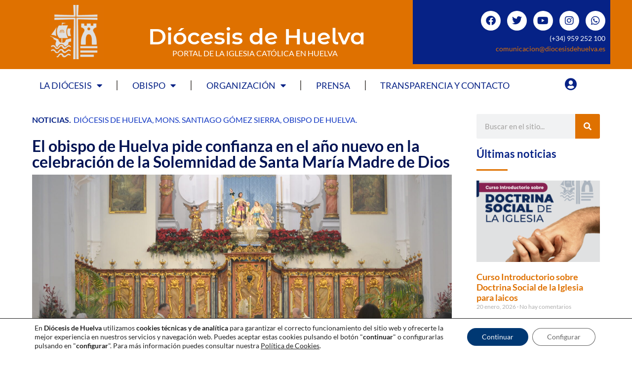

--- FILE ---
content_type: text/html; charset=UTF-8
request_url: https://diocesisdehuelva.es/2024/01/el-obispo-de-huelva-pide-confianza-en-el-ano-nuevo-en-la-celebracion-de-la-solemnidad-de-santa-maria-madre-de-dios/
body_size: 22334
content:
<!doctype html>
<html lang="es">
<head>
	<meta charset="UTF-8">
	<meta name="viewport" content="width=device-width, initial-scale=1">
	<link rel="profile" href="https://gmpg.org/xfn/11">
	<meta name='robots' content='index, follow, max-image-preview:large, max-snippet:-1, max-video-preview:-1' />
	<style>img:is([sizes="auto" i], [sizes^="auto," i]) { contain-intrinsic-size: 3000px 1500px }</style>
	
	<!-- This site is optimized with the Yoast SEO plugin v26.2 - https://yoast.com/wordpress/plugins/seo/ -->
	<title>El obispo de Huelva pide confianza en el año nuevo en la celebración de la Solemnidad de Santa María Madre de Dios - Diócesis de Huelva</title>
	<link rel="canonical" href="https://diocesisdehuelva.es/2024/01/el-obispo-de-huelva-pide-confianza-en-el-ano-nuevo-en-la-celebracion-de-la-solemnidad-de-santa-maria-madre-de-dios/" />
	<meta property="og:locale" content="es_ES" />
	<meta property="og:type" content="article" />
	<meta property="og:title" content="El obispo de Huelva pide confianza en el año nuevo en la celebración de la Solemnidad de Santa María Madre de Dios - Diócesis de Huelva" />
	<meta property="og:description" content="A las 12.00 horas comenzó el acto que contó con numerosos fieles en la seo onubense en el primer día del recién estrenado año." />
	<meta property="og:url" content="https://diocesisdehuelva.es/2024/01/el-obispo-de-huelva-pide-confianza-en-el-ano-nuevo-en-la-celebracion-de-la-solemnidad-de-santa-maria-madre-de-dios/" />
	<meta property="og:site_name" content="Diócesis de Huelva" />
	<meta property="article:publisher" content="https://www.facebook.com/DiocesisHuelva" />
	<meta property="article:author" content="https://www.facebook.com/DiocesisHuelva/" />
	<meta property="article:published_time" content="2024-01-02T13:52:39+00:00" />
	<meta property="article:modified_time" content="2024-01-07T22:12:58+00:00" />
	<meta property="og:image" content="https://diocesisdehuelva.es/wp-content/uploads/2024/01/DSC_0196-scaled.jpg" />
	<meta property="og:image:width" content="2560" />
	<meta property="og:image:height" content="1707" />
	<meta property="og:image:type" content="image/jpeg" />
	<meta name="author" content="Prensa" />
	<meta name="twitter:card" content="summary_large_image" />
	<meta name="twitter:creator" content="@DiocesisHuelva" />
	<meta name="twitter:site" content="@DiocesisHuelva" />
	<meta name="twitter:label1" content="Escrito por" />
	<meta name="twitter:data1" content="Prensa" />
	<meta name="twitter:label2" content="Tiempo de lectura" />
	<meta name="twitter:data2" content="4 minutos" />
	<script type="application/ld+json" class="yoast-schema-graph">{"@context":"https://schema.org","@graph":[{"@type":"Article","@id":"https://diocesisdehuelva.es/2024/01/el-obispo-de-huelva-pide-confianza-en-el-ano-nuevo-en-la-celebracion-de-la-solemnidad-de-santa-maria-madre-de-dios/#article","isPartOf":{"@id":"https://diocesisdehuelva.es/2024/01/el-obispo-de-huelva-pide-confianza-en-el-ano-nuevo-en-la-celebracion-de-la-solemnidad-de-santa-maria-madre-de-dios/"},"author":{"name":"Prensa","@id":"https://diocesisdehuelva.es/#/schema/person/0fb63cd7466ae97651b8e43fee353e09"},"headline":"El obispo de Huelva pide confianza en el año nuevo en la celebración de la Solemnidad de Santa María Madre de Dios","datePublished":"2024-01-02T13:52:39+00:00","dateModified":"2024-01-07T22:12:58+00:00","mainEntityOfPage":{"@id":"https://diocesisdehuelva.es/2024/01/el-obispo-de-huelva-pide-confianza-en-el-ano-nuevo-en-la-celebracion-de-la-solemnidad-de-santa-maria-madre-de-dios/"},"wordCount":285,"commentCount":0,"publisher":{"@id":"https://diocesisdehuelva.es/#organization"},"image":{"@id":"https://diocesisdehuelva.es/2024/01/el-obispo-de-huelva-pide-confianza-en-el-ano-nuevo-en-la-celebracion-de-la-solemnidad-de-santa-maria-madre-de-dios/#primaryimage"},"thumbnailUrl":"https://diocesisdehuelva.es/wp-content/uploads/2024/01/DSC_0196-scaled.jpg","keywords":["Diócesis de Huelva","Mons. Santiago Gómez Sierra","Obispo de Huelva"],"articleSection":["Noticias"],"inLanguage":"es","potentialAction":[{"@type":"CommentAction","name":"Comment","target":["https://diocesisdehuelva.es/2024/01/el-obispo-de-huelva-pide-confianza-en-el-ano-nuevo-en-la-celebracion-de-la-solemnidad-de-santa-maria-madre-de-dios/#respond"]}]},{"@type":"WebPage","@id":"https://diocesisdehuelva.es/2024/01/el-obispo-de-huelva-pide-confianza-en-el-ano-nuevo-en-la-celebracion-de-la-solemnidad-de-santa-maria-madre-de-dios/","url":"https://diocesisdehuelva.es/2024/01/el-obispo-de-huelva-pide-confianza-en-el-ano-nuevo-en-la-celebracion-de-la-solemnidad-de-santa-maria-madre-de-dios/","name":"El obispo de Huelva pide confianza en el año nuevo en la celebración de la Solemnidad de Santa María Madre de Dios - Diócesis de Huelva","isPartOf":{"@id":"https://diocesisdehuelva.es/#website"},"primaryImageOfPage":{"@id":"https://diocesisdehuelva.es/2024/01/el-obispo-de-huelva-pide-confianza-en-el-ano-nuevo-en-la-celebracion-de-la-solemnidad-de-santa-maria-madre-de-dios/#primaryimage"},"image":{"@id":"https://diocesisdehuelva.es/2024/01/el-obispo-de-huelva-pide-confianza-en-el-ano-nuevo-en-la-celebracion-de-la-solemnidad-de-santa-maria-madre-de-dios/#primaryimage"},"thumbnailUrl":"https://diocesisdehuelva.es/wp-content/uploads/2024/01/DSC_0196-scaled.jpg","datePublished":"2024-01-02T13:52:39+00:00","dateModified":"2024-01-07T22:12:58+00:00","breadcrumb":{"@id":"https://diocesisdehuelva.es/2024/01/el-obispo-de-huelva-pide-confianza-en-el-ano-nuevo-en-la-celebracion-de-la-solemnidad-de-santa-maria-madre-de-dios/#breadcrumb"},"inLanguage":"es","potentialAction":[{"@type":"ReadAction","target":["https://diocesisdehuelva.es/2024/01/el-obispo-de-huelva-pide-confianza-en-el-ano-nuevo-en-la-celebracion-de-la-solemnidad-de-santa-maria-madre-de-dios/"]}]},{"@type":"ImageObject","inLanguage":"es","@id":"https://diocesisdehuelva.es/2024/01/el-obispo-de-huelva-pide-confianza-en-el-ano-nuevo-en-la-celebracion-de-la-solemnidad-de-santa-maria-madre-de-dios/#primaryimage","url":"https://diocesisdehuelva.es/wp-content/uploads/2024/01/DSC_0196-scaled.jpg","contentUrl":"https://diocesisdehuelva.es/wp-content/uploads/2024/01/DSC_0196-scaled.jpg","width":2560,"height":1707},{"@type":"BreadcrumbList","@id":"https://diocesisdehuelva.es/2024/01/el-obispo-de-huelva-pide-confianza-en-el-ano-nuevo-en-la-celebracion-de-la-solemnidad-de-santa-maria-madre-de-dios/#breadcrumb","itemListElement":[{"@type":"ListItem","position":1,"name":"Inicio","item":"https://diocesisdehuelva.es/"},{"@type":"ListItem","position":2,"name":"El obispo de Huelva pide confianza en el año nuevo en la celebración de la Solemnidad de Santa María Madre de Dios"}]},{"@type":"WebSite","@id":"https://diocesisdehuelva.es/#website","url":"https://diocesisdehuelva.es/","name":"Diócesis de Huelva","description":"Portal de la Iglesia Católica en Huelva","publisher":{"@id":"https://diocesisdehuelva.es/#organization"},"potentialAction":[{"@type":"SearchAction","target":{"@type":"EntryPoint","urlTemplate":"https://diocesisdehuelva.es/?s={search_term_string}"},"query-input":{"@type":"PropertyValueSpecification","valueRequired":true,"valueName":"search_term_string"}}],"inLanguage":"es"},{"@type":"Organization","@id":"https://diocesisdehuelva.es/#organization","name":"Diócesis de Huelva","url":"https://diocesisdehuelva.es/","logo":{"@type":"ImageObject","inLanguage":"es","@id":"https://diocesisdehuelva.es/#/schema/logo/image/","url":"https://diocesisdehuelva.es/wp-content/uploads/2022/04/logo-diocesis-metadatos.png","contentUrl":"https://diocesisdehuelva.es/wp-content/uploads/2022/04/logo-diocesis-metadatos.png","width":1890,"height":2195,"caption":"Diócesis de Huelva"},"image":{"@id":"https://diocesisdehuelva.es/#/schema/logo/image/"},"sameAs":["https://www.facebook.com/DiocesisHuelva","https://x.com/DiocesisHuelva"]},{"@type":"Person","@id":"https://diocesisdehuelva.es/#/schema/person/0fb63cd7466ae97651b8e43fee353e09","name":"Prensa","image":{"@type":"ImageObject","inLanguage":"es","@id":"https://diocesisdehuelva.es/#/schema/person/image/","url":"https://secure.gravatar.com/avatar/f8c0fbca75d759742c7e4c147c868c1bf59c2ec2a81d330226dd16bfcf1dcc07?s=96&d=mm&r=g","contentUrl":"https://secure.gravatar.com/avatar/f8c0fbca75d759742c7e4c147c868c1bf59c2ec2a81d330226dd16bfcf1dcc07?s=96&d=mm&r=g","caption":"Prensa"},"sameAs":["https://www.diocesisdehuelva.es","https://www.facebook.com/DiocesisHuelva/","https://www.instagram.com/diocesishuelva/","https://x.com/DiocesisHuelva"]}]}</script>
	<!-- / Yoast SEO plugin. -->


<link rel='dns-prefetch' href='//www.googletagmanager.com' />
<link rel="alternate" type="application/rss+xml" title="Diócesis de Huelva &raquo; Feed" href="https://diocesisdehuelva.es/feed/" />
<link rel="alternate" type="application/rss+xml" title="Diócesis de Huelva &raquo; Feed de los comentarios" href="https://diocesisdehuelva.es/comments/feed/" />
<link rel="alternate" type="application/rss+xml" title="Diócesis de Huelva &raquo; Comentario El obispo de Huelva pide confianza en el año nuevo en la celebración de la Solemnidad de Santa María Madre de Dios del feed" href="https://diocesisdehuelva.es/2024/01/el-obispo-de-huelva-pide-confianza-en-el-ano-nuevo-en-la-celebracion-de-la-solemnidad-de-santa-maria-madre-de-dios/feed/" />
<link rel='stylesheet' id='wp-block-library-css' href='https://diocesisdehuelva.es/wp-includes/css/dist/block-library/style.min.css' media='all' />
<style id='global-styles-inline-css'>
:root{--wp--preset--aspect-ratio--square: 1;--wp--preset--aspect-ratio--4-3: 4/3;--wp--preset--aspect-ratio--3-4: 3/4;--wp--preset--aspect-ratio--3-2: 3/2;--wp--preset--aspect-ratio--2-3: 2/3;--wp--preset--aspect-ratio--16-9: 16/9;--wp--preset--aspect-ratio--9-16: 9/16;--wp--preset--color--black: #000000;--wp--preset--color--cyan-bluish-gray: #abb8c3;--wp--preset--color--white: #ffffff;--wp--preset--color--pale-pink: #f78da7;--wp--preset--color--vivid-red: #cf2e2e;--wp--preset--color--luminous-vivid-orange: #ff6900;--wp--preset--color--luminous-vivid-amber: #fcb900;--wp--preset--color--light-green-cyan: #7bdcb5;--wp--preset--color--vivid-green-cyan: #00d084;--wp--preset--color--pale-cyan-blue: #8ed1fc;--wp--preset--color--vivid-cyan-blue: #0693e3;--wp--preset--color--vivid-purple: #9b51e0;--wp--preset--gradient--vivid-cyan-blue-to-vivid-purple: linear-gradient(135deg,rgba(6,147,227,1) 0%,rgb(155,81,224) 100%);--wp--preset--gradient--light-green-cyan-to-vivid-green-cyan: linear-gradient(135deg,rgb(122,220,180) 0%,rgb(0,208,130) 100%);--wp--preset--gradient--luminous-vivid-amber-to-luminous-vivid-orange: linear-gradient(135deg,rgba(252,185,0,1) 0%,rgba(255,105,0,1) 100%);--wp--preset--gradient--luminous-vivid-orange-to-vivid-red: linear-gradient(135deg,rgba(255,105,0,1) 0%,rgb(207,46,46) 100%);--wp--preset--gradient--very-light-gray-to-cyan-bluish-gray: linear-gradient(135deg,rgb(238,238,238) 0%,rgb(169,184,195) 100%);--wp--preset--gradient--cool-to-warm-spectrum: linear-gradient(135deg,rgb(74,234,220) 0%,rgb(151,120,209) 20%,rgb(207,42,186) 40%,rgb(238,44,130) 60%,rgb(251,105,98) 80%,rgb(254,248,76) 100%);--wp--preset--gradient--blush-light-purple: linear-gradient(135deg,rgb(255,206,236) 0%,rgb(152,150,240) 100%);--wp--preset--gradient--blush-bordeaux: linear-gradient(135deg,rgb(254,205,165) 0%,rgb(254,45,45) 50%,rgb(107,0,62) 100%);--wp--preset--gradient--luminous-dusk: linear-gradient(135deg,rgb(255,203,112) 0%,rgb(199,81,192) 50%,rgb(65,88,208) 100%);--wp--preset--gradient--pale-ocean: linear-gradient(135deg,rgb(255,245,203) 0%,rgb(182,227,212) 50%,rgb(51,167,181) 100%);--wp--preset--gradient--electric-grass: linear-gradient(135deg,rgb(202,248,128) 0%,rgb(113,206,126) 100%);--wp--preset--gradient--midnight: linear-gradient(135deg,rgb(2,3,129) 0%,rgb(40,116,252) 100%);--wp--preset--font-size--small: 13px;--wp--preset--font-size--medium: 20px;--wp--preset--font-size--large: 36px;--wp--preset--font-size--x-large: 42px;--wp--preset--spacing--20: 0.44rem;--wp--preset--spacing--30: 0.67rem;--wp--preset--spacing--40: 1rem;--wp--preset--spacing--50: 1.5rem;--wp--preset--spacing--60: 2.25rem;--wp--preset--spacing--70: 3.38rem;--wp--preset--spacing--80: 5.06rem;--wp--preset--shadow--natural: 6px 6px 9px rgba(0, 0, 0, 0.2);--wp--preset--shadow--deep: 12px 12px 50px rgba(0, 0, 0, 0.4);--wp--preset--shadow--sharp: 6px 6px 0px rgba(0, 0, 0, 0.2);--wp--preset--shadow--outlined: 6px 6px 0px -3px rgba(255, 255, 255, 1), 6px 6px rgba(0, 0, 0, 1);--wp--preset--shadow--crisp: 6px 6px 0px rgba(0, 0, 0, 1);}:root { --wp--style--global--content-size: 800px;--wp--style--global--wide-size: 1200px; }:where(body) { margin: 0; }.wp-site-blocks > .alignleft { float: left; margin-right: 2em; }.wp-site-blocks > .alignright { float: right; margin-left: 2em; }.wp-site-blocks > .aligncenter { justify-content: center; margin-left: auto; margin-right: auto; }:where(.wp-site-blocks) > * { margin-block-start: 24px; margin-block-end: 0; }:where(.wp-site-blocks) > :first-child { margin-block-start: 0; }:where(.wp-site-blocks) > :last-child { margin-block-end: 0; }:root { --wp--style--block-gap: 24px; }:root :where(.is-layout-flow) > :first-child{margin-block-start: 0;}:root :where(.is-layout-flow) > :last-child{margin-block-end: 0;}:root :where(.is-layout-flow) > *{margin-block-start: 24px;margin-block-end: 0;}:root :where(.is-layout-constrained) > :first-child{margin-block-start: 0;}:root :where(.is-layout-constrained) > :last-child{margin-block-end: 0;}:root :where(.is-layout-constrained) > *{margin-block-start: 24px;margin-block-end: 0;}:root :where(.is-layout-flex){gap: 24px;}:root :where(.is-layout-grid){gap: 24px;}.is-layout-flow > .alignleft{float: left;margin-inline-start: 0;margin-inline-end: 2em;}.is-layout-flow > .alignright{float: right;margin-inline-start: 2em;margin-inline-end: 0;}.is-layout-flow > .aligncenter{margin-left: auto !important;margin-right: auto !important;}.is-layout-constrained > .alignleft{float: left;margin-inline-start: 0;margin-inline-end: 2em;}.is-layout-constrained > .alignright{float: right;margin-inline-start: 2em;margin-inline-end: 0;}.is-layout-constrained > .aligncenter{margin-left: auto !important;margin-right: auto !important;}.is-layout-constrained > :where(:not(.alignleft):not(.alignright):not(.alignfull)){max-width: var(--wp--style--global--content-size);margin-left: auto !important;margin-right: auto !important;}.is-layout-constrained > .alignwide{max-width: var(--wp--style--global--wide-size);}body .is-layout-flex{display: flex;}.is-layout-flex{flex-wrap: wrap;align-items: center;}.is-layout-flex > :is(*, div){margin: 0;}body .is-layout-grid{display: grid;}.is-layout-grid > :is(*, div){margin: 0;}body{padding-top: 0px;padding-right: 0px;padding-bottom: 0px;padding-left: 0px;}a:where(:not(.wp-element-button)){text-decoration: underline;}:root :where(.wp-element-button, .wp-block-button__link){background-color: #32373c;border-width: 0;color: #fff;font-family: inherit;font-size: inherit;line-height: inherit;padding: calc(0.667em + 2px) calc(1.333em + 2px);text-decoration: none;}.has-black-color{color: var(--wp--preset--color--black) !important;}.has-cyan-bluish-gray-color{color: var(--wp--preset--color--cyan-bluish-gray) !important;}.has-white-color{color: var(--wp--preset--color--white) !important;}.has-pale-pink-color{color: var(--wp--preset--color--pale-pink) !important;}.has-vivid-red-color{color: var(--wp--preset--color--vivid-red) !important;}.has-luminous-vivid-orange-color{color: var(--wp--preset--color--luminous-vivid-orange) !important;}.has-luminous-vivid-amber-color{color: var(--wp--preset--color--luminous-vivid-amber) !important;}.has-light-green-cyan-color{color: var(--wp--preset--color--light-green-cyan) !important;}.has-vivid-green-cyan-color{color: var(--wp--preset--color--vivid-green-cyan) !important;}.has-pale-cyan-blue-color{color: var(--wp--preset--color--pale-cyan-blue) !important;}.has-vivid-cyan-blue-color{color: var(--wp--preset--color--vivid-cyan-blue) !important;}.has-vivid-purple-color{color: var(--wp--preset--color--vivid-purple) !important;}.has-black-background-color{background-color: var(--wp--preset--color--black) !important;}.has-cyan-bluish-gray-background-color{background-color: var(--wp--preset--color--cyan-bluish-gray) !important;}.has-white-background-color{background-color: var(--wp--preset--color--white) !important;}.has-pale-pink-background-color{background-color: var(--wp--preset--color--pale-pink) !important;}.has-vivid-red-background-color{background-color: var(--wp--preset--color--vivid-red) !important;}.has-luminous-vivid-orange-background-color{background-color: var(--wp--preset--color--luminous-vivid-orange) !important;}.has-luminous-vivid-amber-background-color{background-color: var(--wp--preset--color--luminous-vivid-amber) !important;}.has-light-green-cyan-background-color{background-color: var(--wp--preset--color--light-green-cyan) !important;}.has-vivid-green-cyan-background-color{background-color: var(--wp--preset--color--vivid-green-cyan) !important;}.has-pale-cyan-blue-background-color{background-color: var(--wp--preset--color--pale-cyan-blue) !important;}.has-vivid-cyan-blue-background-color{background-color: var(--wp--preset--color--vivid-cyan-blue) !important;}.has-vivid-purple-background-color{background-color: var(--wp--preset--color--vivid-purple) !important;}.has-black-border-color{border-color: var(--wp--preset--color--black) !important;}.has-cyan-bluish-gray-border-color{border-color: var(--wp--preset--color--cyan-bluish-gray) !important;}.has-white-border-color{border-color: var(--wp--preset--color--white) !important;}.has-pale-pink-border-color{border-color: var(--wp--preset--color--pale-pink) !important;}.has-vivid-red-border-color{border-color: var(--wp--preset--color--vivid-red) !important;}.has-luminous-vivid-orange-border-color{border-color: var(--wp--preset--color--luminous-vivid-orange) !important;}.has-luminous-vivid-amber-border-color{border-color: var(--wp--preset--color--luminous-vivid-amber) !important;}.has-light-green-cyan-border-color{border-color: var(--wp--preset--color--light-green-cyan) !important;}.has-vivid-green-cyan-border-color{border-color: var(--wp--preset--color--vivid-green-cyan) !important;}.has-pale-cyan-blue-border-color{border-color: var(--wp--preset--color--pale-cyan-blue) !important;}.has-vivid-cyan-blue-border-color{border-color: var(--wp--preset--color--vivid-cyan-blue) !important;}.has-vivid-purple-border-color{border-color: var(--wp--preset--color--vivid-purple) !important;}.has-vivid-cyan-blue-to-vivid-purple-gradient-background{background: var(--wp--preset--gradient--vivid-cyan-blue-to-vivid-purple) !important;}.has-light-green-cyan-to-vivid-green-cyan-gradient-background{background: var(--wp--preset--gradient--light-green-cyan-to-vivid-green-cyan) !important;}.has-luminous-vivid-amber-to-luminous-vivid-orange-gradient-background{background: var(--wp--preset--gradient--luminous-vivid-amber-to-luminous-vivid-orange) !important;}.has-luminous-vivid-orange-to-vivid-red-gradient-background{background: var(--wp--preset--gradient--luminous-vivid-orange-to-vivid-red) !important;}.has-very-light-gray-to-cyan-bluish-gray-gradient-background{background: var(--wp--preset--gradient--very-light-gray-to-cyan-bluish-gray) !important;}.has-cool-to-warm-spectrum-gradient-background{background: var(--wp--preset--gradient--cool-to-warm-spectrum) !important;}.has-blush-light-purple-gradient-background{background: var(--wp--preset--gradient--blush-light-purple) !important;}.has-blush-bordeaux-gradient-background{background: var(--wp--preset--gradient--blush-bordeaux) !important;}.has-luminous-dusk-gradient-background{background: var(--wp--preset--gradient--luminous-dusk) !important;}.has-pale-ocean-gradient-background{background: var(--wp--preset--gradient--pale-ocean) !important;}.has-electric-grass-gradient-background{background: var(--wp--preset--gradient--electric-grass) !important;}.has-midnight-gradient-background{background: var(--wp--preset--gradient--midnight) !important;}.has-small-font-size{font-size: var(--wp--preset--font-size--small) !important;}.has-medium-font-size{font-size: var(--wp--preset--font-size--medium) !important;}.has-large-font-size{font-size: var(--wp--preset--font-size--large) !important;}.has-x-large-font-size{font-size: var(--wp--preset--font-size--x-large) !important;}
:root :where(.wp-block-pullquote){font-size: 1.5em;line-height: 1.6;}
</style>
<link rel='stylesheet' id='estilos-elementor-css-css' href='https://diocesisdehuelva.es/wp-content/themes/hello-elementor/style.css' media='all' />
<link rel='stylesheet' id='hello-elementor-css' href='https://diocesisdehuelva.es/wp-content/themes/hello-elementor/assets/css/reset.css' media='all' />
<link rel='stylesheet' id='hello-elementor-theme-style-css' href='https://diocesisdehuelva.es/wp-content/themes/hello-elementor/assets/css/theme.css' media='all' />
<link rel='stylesheet' id='hello-elementor-header-footer-css' href='https://diocesisdehuelva.es/wp-content/themes/hello-elementor/assets/css/header-footer.css' media='all' />
<link rel='stylesheet' id='elementor-frontend-css' href='https://diocesisdehuelva.es/wp-content/plugins/elementor/assets/css/frontend.min.css' media='all' />
<link rel='stylesheet' id='elementor-post-11468-css' href='https://diocesisdehuelva.es/wp-content/uploads/elementor/css/post-11468.css' media='all' />
<link rel='stylesheet' id='widget-image-css' href='https://diocesisdehuelva.es/wp-content/plugins/elementor/assets/css/widget-image.min.css' media='all' />
<link rel='stylesheet' id='widget-heading-css' href='https://diocesisdehuelva.es/wp-content/plugins/elementor/assets/css/widget-heading.min.css' media='all' />
<link rel='stylesheet' id='widget-social-icons-css' href='https://diocesisdehuelva.es/wp-content/plugins/elementor/assets/css/widget-social-icons.min.css' media='all' />
<link rel='stylesheet' id='e-apple-webkit-css' href='https://diocesisdehuelva.es/wp-content/plugins/elementor/assets/css/conditionals/apple-webkit.min.css' media='all' />
<link rel='stylesheet' id='widget-image-box-css' href='https://diocesisdehuelva.es/wp-content/plugins/elementor/assets/css/widget-image-box.min.css' media='all' />
<link rel='stylesheet' id='widget-nav-menu-css' href='https://diocesisdehuelva.es/wp-content/plugins/elementor-pro/assets/css/widget-nav-menu.min.css' media='all' />
<link rel='stylesheet' id='widget-divider-css' href='https://diocesisdehuelva.es/wp-content/plugins/elementor/assets/css/widget-divider.min.css' media='all' />
<link rel='stylesheet' id='widget-share-buttons-css' href='https://diocesisdehuelva.es/wp-content/plugins/elementor-pro/assets/css/widget-share-buttons.min.css' media='all' />
<link rel='stylesheet' id='elementor-icons-shared-0-css' href='https://diocesisdehuelva.es/wp-content/plugins/elementor/assets/lib/font-awesome/css/fontawesome.min.css' media='all' />
<link rel='stylesheet' id='elementor-icons-fa-solid-css' href='https://diocesisdehuelva.es/wp-content/plugins/elementor/assets/lib/font-awesome/css/solid.min.css' media='all' />
<link rel='stylesheet' id='elementor-icons-fa-brands-css' href='https://diocesisdehuelva.es/wp-content/plugins/elementor/assets/lib/font-awesome/css/brands.min.css' media='all' />
<link rel='stylesheet' id='widget-author-box-css' href='https://diocesisdehuelva.es/wp-content/plugins/elementor-pro/assets/css/widget-author-box.min.css' media='all' />
<link rel='stylesheet' id='widget-posts-css' href='https://diocesisdehuelva.es/wp-content/plugins/elementor-pro/assets/css/widget-posts.min.css' media='all' />
<link rel='stylesheet' id='widget-search-form-css' href='https://diocesisdehuelva.es/wp-content/plugins/elementor-pro/assets/css/widget-search-form.min.css' media='all' />
<link rel='stylesheet' id='widget-post-navigation-css' href='https://diocesisdehuelva.es/wp-content/plugins/elementor-pro/assets/css/widget-post-navigation.min.css' media='all' />
<link rel='stylesheet' id='elementor-icons-css' href='https://diocesisdehuelva.es/wp-content/plugins/elementor/assets/lib/eicons/css/elementor-icons.min.css' media='all' />
<link rel='stylesheet' id='font-awesome-5-all-css' href='https://diocesisdehuelva.es/wp-content/plugins/elementor/assets/lib/font-awesome/css/all.min.css' media='all' />
<link rel='stylesheet' id='font-awesome-4-shim-css' href='https://diocesisdehuelva.es/wp-content/plugins/elementor/assets/lib/font-awesome/css/v4-shims.min.css' media='all' />
<link rel='stylesheet' id='elementor-post-11509-css' href='https://diocesisdehuelva.es/wp-content/uploads/elementor/css/post-11509.css' media='all' />
<link rel='stylesheet' id='elementor-post-11521-css' href='https://diocesisdehuelva.es/wp-content/uploads/elementor/css/post-11521.css' media='all' />
<link rel='stylesheet' id='elementor-post-11540-css' href='https://diocesisdehuelva.es/wp-content/uploads/elementor/css/post-11540.css' media='all' />
<link rel='stylesheet' id='ics-calendar-css' href='https://diocesisdehuelva.es/wp-content/plugins/ics-calendar-pro/vendors/ics-calendar/assets/style.min.css' media='all' />
<link rel='stylesheet' id='ics-calendar-pro-css' href='https://diocesisdehuelva.es/wp-content/plugins/ics-calendar-pro/assets/style.min.css' media='all' />
<style id='ics-calendar-pro-inline-css'>
.ics-calendar, .r34ics_lightbox{--r34ics--color--white:#ffffff !important;}.ics-calendar, .r34ics_lightbox{--r34ics--color--whitesmoke:#f5f5f5 !important;}.ics-calendar, .r34ics_lightbox{--r34ics--color--gainsboro:#dcdcdc !important;}.ics-calendar, .r34ics_lightbox{--r34ics--color--darkgray:#a9a9a9 !important;}.ics-calendar, .r34ics_lightbox{--r34ics--color--gray:#808080 !important;}.ics-calendar .ics-calendar-title, .ics-calendar .ics-calendar-label, .ics-calendar .ics-calendar-date{color:var(--r34ics--color--gray);}.ics-calendar, .r34ics_lightbox{--r34ics--color--dimgray:#696969 !important;}.ics-calendar, .r34ics_lightbox{--r34ics--color--black:#000000 !important;}.ics-calendar-sidebar{top:5em;}.ics-calendar .fc{--r34ics--fc--font--size:13px !important;}.ics-calendar-month-grid, .ics-calendar-grid-wrapper, .ics-calendar-widget-grid{font-size:100% !important;}.ics-calendar-list-wrapper, .ics-calendar-sidebar, .ics-calendar-day-details{font-size:100% !important;}
</style>
<link rel='stylesheet' id='moove_gdpr_frontend-css' href='https://diocesisdehuelva.es/wp-content/plugins/gdpr-cookie-compliance/dist/styles/gdpr-main-nf.css' media='all' />
<style id='moove_gdpr_frontend-inline-css'>
				#moove_gdpr_cookie_modal .moove-gdpr-modal-content .moove-gdpr-tab-main h3.tab-title, 
				#moove_gdpr_cookie_modal .moove-gdpr-modal-content .moove-gdpr-tab-main span.tab-title,
				#moove_gdpr_cookie_modal .moove-gdpr-modal-content .moove-gdpr-modal-left-content #moove-gdpr-menu li a, 
				#moove_gdpr_cookie_modal .moove-gdpr-modal-content .moove-gdpr-modal-left-content #moove-gdpr-menu li button,
				#moove_gdpr_cookie_modal .moove-gdpr-modal-content .moove-gdpr-modal-left-content .moove-gdpr-branding-cnt a,
				#moove_gdpr_cookie_modal .moove-gdpr-modal-content .moove-gdpr-modal-footer-content .moove-gdpr-button-holder a.mgbutton, 
				#moove_gdpr_cookie_modal .moove-gdpr-modal-content .moove-gdpr-modal-footer-content .moove-gdpr-button-holder button.mgbutton,
				#moove_gdpr_cookie_modal .cookie-switch .cookie-slider:after, 
				#moove_gdpr_cookie_modal .cookie-switch .slider:after, 
				#moove_gdpr_cookie_modal .switch .cookie-slider:after, 
				#moove_gdpr_cookie_modal .switch .slider:after,
				#moove_gdpr_cookie_info_bar .moove-gdpr-info-bar-container .moove-gdpr-info-bar-content p, 
				#moove_gdpr_cookie_info_bar .moove-gdpr-info-bar-container .moove-gdpr-info-bar-content p a,
				#moove_gdpr_cookie_info_bar .moove-gdpr-info-bar-container .moove-gdpr-info-bar-content a.mgbutton, 
				#moove_gdpr_cookie_info_bar .moove-gdpr-info-bar-container .moove-gdpr-info-bar-content button.mgbutton,
				#moove_gdpr_cookie_modal .moove-gdpr-modal-content .moove-gdpr-tab-main .moove-gdpr-tab-main-content h1, 
				#moove_gdpr_cookie_modal .moove-gdpr-modal-content .moove-gdpr-tab-main .moove-gdpr-tab-main-content h2, 
				#moove_gdpr_cookie_modal .moove-gdpr-modal-content .moove-gdpr-tab-main .moove-gdpr-tab-main-content h3, 
				#moove_gdpr_cookie_modal .moove-gdpr-modal-content .moove-gdpr-tab-main .moove-gdpr-tab-main-content h4, 
				#moove_gdpr_cookie_modal .moove-gdpr-modal-content .moove-gdpr-tab-main .moove-gdpr-tab-main-content h5, 
				#moove_gdpr_cookie_modal .moove-gdpr-modal-content .moove-gdpr-tab-main .moove-gdpr-tab-main-content h6,
				#moove_gdpr_cookie_modal .moove-gdpr-modal-content.moove_gdpr_modal_theme_v2 .moove-gdpr-modal-title .tab-title,
				#moove_gdpr_cookie_modal .moove-gdpr-modal-content.moove_gdpr_modal_theme_v2 .moove-gdpr-tab-main h3.tab-title, 
				#moove_gdpr_cookie_modal .moove-gdpr-modal-content.moove_gdpr_modal_theme_v2 .moove-gdpr-tab-main span.tab-title,
				#moove_gdpr_cookie_modal .moove-gdpr-modal-content.moove_gdpr_modal_theme_v2 .moove-gdpr-branding-cnt a {
					font-weight: inherit				}
			#moove_gdpr_cookie_modal,#moove_gdpr_cookie_info_bar,.gdpr_cookie_settings_shortcode_content{font-family:inherit}#moove_gdpr_save_popup_settings_button{background-color:#373737;color:#fff}#moove_gdpr_save_popup_settings_button:hover{background-color:#000}#moove_gdpr_cookie_info_bar .moove-gdpr-info-bar-container .moove-gdpr-info-bar-content a.mgbutton,#moove_gdpr_cookie_info_bar .moove-gdpr-info-bar-container .moove-gdpr-info-bar-content button.mgbutton{background-color:#003873}#moove_gdpr_cookie_modal .moove-gdpr-modal-content .moove-gdpr-modal-footer-content .moove-gdpr-button-holder a.mgbutton,#moove_gdpr_cookie_modal .moove-gdpr-modal-content .moove-gdpr-modal-footer-content .moove-gdpr-button-holder button.mgbutton,.gdpr_cookie_settings_shortcode_content .gdpr-shr-button.button-green{background-color:#003873;border-color:#003873}#moove_gdpr_cookie_modal .moove-gdpr-modal-content .moove-gdpr-modal-footer-content .moove-gdpr-button-holder a.mgbutton:hover,#moove_gdpr_cookie_modal .moove-gdpr-modal-content .moove-gdpr-modal-footer-content .moove-gdpr-button-holder button.mgbutton:hover,.gdpr_cookie_settings_shortcode_content .gdpr-shr-button.button-green:hover{background-color:#fff;color:#003873}#moove_gdpr_cookie_modal .moove-gdpr-modal-content .moove-gdpr-modal-close i,#moove_gdpr_cookie_modal .moove-gdpr-modal-content .moove-gdpr-modal-close span.gdpr-icon{background-color:#003873;border:1px solid #003873}#moove_gdpr_cookie_info_bar span.moove-gdpr-infobar-allow-all.focus-g,#moove_gdpr_cookie_info_bar span.moove-gdpr-infobar-allow-all:focus,#moove_gdpr_cookie_info_bar button.moove-gdpr-infobar-allow-all.focus-g,#moove_gdpr_cookie_info_bar button.moove-gdpr-infobar-allow-all:focus,#moove_gdpr_cookie_info_bar span.moove-gdpr-infobar-reject-btn.focus-g,#moove_gdpr_cookie_info_bar span.moove-gdpr-infobar-reject-btn:focus,#moove_gdpr_cookie_info_bar button.moove-gdpr-infobar-reject-btn.focus-g,#moove_gdpr_cookie_info_bar button.moove-gdpr-infobar-reject-btn:focus,#moove_gdpr_cookie_info_bar span.change-settings-button.focus-g,#moove_gdpr_cookie_info_bar span.change-settings-button:focus,#moove_gdpr_cookie_info_bar button.change-settings-button.focus-g,#moove_gdpr_cookie_info_bar button.change-settings-button:focus{-webkit-box-shadow:0 0 1px 3px #003873;-moz-box-shadow:0 0 1px 3px #003873;box-shadow:0 0 1px 3px #003873}#moove_gdpr_cookie_modal .moove-gdpr-modal-content .moove-gdpr-modal-close i:hover,#moove_gdpr_cookie_modal .moove-gdpr-modal-content .moove-gdpr-modal-close span.gdpr-icon:hover,#moove_gdpr_cookie_info_bar span[data-href]>u.change-settings-button{color:#003873}#moove_gdpr_cookie_modal .moove-gdpr-modal-content .moove-gdpr-modal-left-content #moove-gdpr-menu li.menu-item-selected a span.gdpr-icon,#moove_gdpr_cookie_modal .moove-gdpr-modal-content .moove-gdpr-modal-left-content #moove-gdpr-menu li.menu-item-selected button span.gdpr-icon{color:inherit}#moove_gdpr_cookie_modal .moove-gdpr-modal-content .moove-gdpr-modal-left-content #moove-gdpr-menu li a span.gdpr-icon,#moove_gdpr_cookie_modal .moove-gdpr-modal-content .moove-gdpr-modal-left-content #moove-gdpr-menu li button span.gdpr-icon{color:inherit}#moove_gdpr_cookie_modal .gdpr-acc-link{line-height:0;font-size:0;color:transparent;position:absolute}#moove_gdpr_cookie_modal .moove-gdpr-modal-content .moove-gdpr-modal-close:hover i,#moove_gdpr_cookie_modal .moove-gdpr-modal-content .moove-gdpr-modal-left-content #moove-gdpr-menu li a,#moove_gdpr_cookie_modal .moove-gdpr-modal-content .moove-gdpr-modal-left-content #moove-gdpr-menu li button,#moove_gdpr_cookie_modal .moove-gdpr-modal-content .moove-gdpr-modal-left-content #moove-gdpr-menu li button i,#moove_gdpr_cookie_modal .moove-gdpr-modal-content .moove-gdpr-modal-left-content #moove-gdpr-menu li a i,#moove_gdpr_cookie_modal .moove-gdpr-modal-content .moove-gdpr-tab-main .moove-gdpr-tab-main-content a:hover,#moove_gdpr_cookie_info_bar.moove-gdpr-dark-scheme .moove-gdpr-info-bar-container .moove-gdpr-info-bar-content a.mgbutton:hover,#moove_gdpr_cookie_info_bar.moove-gdpr-dark-scheme .moove-gdpr-info-bar-container .moove-gdpr-info-bar-content button.mgbutton:hover,#moove_gdpr_cookie_info_bar.moove-gdpr-dark-scheme .moove-gdpr-info-bar-container .moove-gdpr-info-bar-content a:hover,#moove_gdpr_cookie_info_bar.moove-gdpr-dark-scheme .moove-gdpr-info-bar-container .moove-gdpr-info-bar-content button:hover,#moove_gdpr_cookie_info_bar.moove-gdpr-dark-scheme .moove-gdpr-info-bar-container .moove-gdpr-info-bar-content span.change-settings-button:hover,#moove_gdpr_cookie_info_bar.moove-gdpr-dark-scheme .moove-gdpr-info-bar-container .moove-gdpr-info-bar-content button.change-settings-button:hover,#moove_gdpr_cookie_info_bar.moove-gdpr-dark-scheme .moove-gdpr-info-bar-container .moove-gdpr-info-bar-content u.change-settings-button:hover,#moove_gdpr_cookie_info_bar span[data-href]>u.change-settings-button,#moove_gdpr_cookie_info_bar.moove-gdpr-dark-scheme .moove-gdpr-info-bar-container .moove-gdpr-info-bar-content a.mgbutton.focus-g,#moove_gdpr_cookie_info_bar.moove-gdpr-dark-scheme .moove-gdpr-info-bar-container .moove-gdpr-info-bar-content button.mgbutton.focus-g,#moove_gdpr_cookie_info_bar.moove-gdpr-dark-scheme .moove-gdpr-info-bar-container .moove-gdpr-info-bar-content a.focus-g,#moove_gdpr_cookie_info_bar.moove-gdpr-dark-scheme .moove-gdpr-info-bar-container .moove-gdpr-info-bar-content button.focus-g,#moove_gdpr_cookie_info_bar.moove-gdpr-dark-scheme .moove-gdpr-info-bar-container .moove-gdpr-info-bar-content a.mgbutton:focus,#moove_gdpr_cookie_info_bar.moove-gdpr-dark-scheme .moove-gdpr-info-bar-container .moove-gdpr-info-bar-content button.mgbutton:focus,#moove_gdpr_cookie_info_bar.moove-gdpr-dark-scheme .moove-gdpr-info-bar-container .moove-gdpr-info-bar-content a:focus,#moove_gdpr_cookie_info_bar.moove-gdpr-dark-scheme .moove-gdpr-info-bar-container .moove-gdpr-info-bar-content button:focus,#moove_gdpr_cookie_info_bar.moove-gdpr-dark-scheme .moove-gdpr-info-bar-container .moove-gdpr-info-bar-content span.change-settings-button.focus-g,span.change-settings-button:focus,button.change-settings-button.focus-g,button.change-settings-button:focus,#moove_gdpr_cookie_info_bar.moove-gdpr-dark-scheme .moove-gdpr-info-bar-container .moove-gdpr-info-bar-content u.change-settings-button.focus-g,#moove_gdpr_cookie_info_bar.moove-gdpr-dark-scheme .moove-gdpr-info-bar-container .moove-gdpr-info-bar-content u.change-settings-button:focus{color:#003873}#moove_gdpr_cookie_modal .moove-gdpr-branding.focus-g span,#moove_gdpr_cookie_modal .moove-gdpr-modal-content .moove-gdpr-tab-main a.focus-g,#moove_gdpr_cookie_modal .moove-gdpr-modal-content .moove-gdpr-tab-main .gdpr-cd-details-toggle.focus-g{color:#003873}#moove_gdpr_cookie_modal.gdpr_lightbox-hide{display:none}
</style>
<link rel='stylesheet' id='elementor-gf-local-lato-css' href='https://diocesisdehuelva.es/wp-content/uploads/elementor/google-fonts/css/lato.css' media='all' />
<link rel='stylesheet' id='elementor-gf-local-montserratalternates-css' href='https://diocesisdehuelva.es/wp-content/uploads/elementor/google-fonts/css/montserratalternates.css' media='all' />
<script src="https://diocesisdehuelva.es/wp-includes/js/jquery/jquery.min.js" id="jquery-core-js"></script>
<script src="https://diocesisdehuelva.es/wp-includes/js/jquery/jquery-migrate.min.js" id="jquery-migrate-js"></script>
<script src="https://diocesisdehuelva.es/wp-content/themes/diocesis-theme/js/functions.js" id="funciones-js-js"></script>
<script src="https://diocesisdehuelva.es/wp-content/plugins/elementor/assets/lib/font-awesome/js/v4-shims.min.js" id="font-awesome-4-shim-js"></script>

<!-- Fragmento de código de la etiqueta de Google (gtag.js) añadida por Site Kit -->
<!-- Fragmento de código de Google Analytics añadido por Site Kit -->
<script src="https://www.googletagmanager.com/gtag/js?id=G-EK97SFTV9M" id="google_gtagjs-js" async></script>
<script id="google_gtagjs-js-after">
window.dataLayer = window.dataLayer || [];function gtag(){dataLayer.push(arguments);}
gtag("set","linker",{"domains":["diocesisdehuelva.es"]});
gtag("js", new Date());
gtag("set", "developer_id.dZTNiMT", true);
gtag("config", "G-EK97SFTV9M");
</script>
<link rel="https://api.w.org/" href="https://diocesisdehuelva.es/wp-json/" /><link rel="alternate" title="JSON" type="application/json" href="https://diocesisdehuelva.es/wp-json/wp/v2/posts/25719" /><link rel="EditURI" type="application/rsd+xml" title="RSD" href="https://diocesisdehuelva.es/xmlrpc.php?rsd" />
<meta name="generator" content="WordPress 6.8.3" />
<link rel='shortlink' href='https://diocesisdehuelva.es/?p=25719' />
<link rel="alternate" title="oEmbed (JSON)" type="application/json+oembed" href="https://diocesisdehuelva.es/wp-json/oembed/1.0/embed?url=https%3A%2F%2Fdiocesisdehuelva.es%2F2024%2F01%2Fel-obispo-de-huelva-pide-confianza-en-el-ano-nuevo-en-la-celebracion-de-la-solemnidad-de-santa-maria-madre-de-dios%2F" />
<link rel="alternate" title="oEmbed (XML)" type="text/xml+oembed" href="https://diocesisdehuelva.es/wp-json/oembed/1.0/embed?url=https%3A%2F%2Fdiocesisdehuelva.es%2F2024%2F01%2Fel-obispo-de-huelva-pide-confianza-en-el-ano-nuevo-en-la-celebracion-de-la-solemnidad-de-santa-maria-madre-de-dios%2F&#038;format=xml" />
<meta name="generator" content="Site Kit by Google 1.164.0" /><meta name="description" content="A las 12.00 horas comenzó el acto que contó con numerosos fieles en la seo onubense en el primer día del recién estrenado año.">
<meta name="generator" content="Elementor 3.32.5; features: additional_custom_breakpoints; settings: css_print_method-external, google_font-enabled, font_display-auto">
			<style>
				.e-con.e-parent:nth-of-type(n+4):not(.e-lazyloaded):not(.e-no-lazyload),
				.e-con.e-parent:nth-of-type(n+4):not(.e-lazyloaded):not(.e-no-lazyload) * {
					background-image: none !important;
				}
				@media screen and (max-height: 1024px) {
					.e-con.e-parent:nth-of-type(n+3):not(.e-lazyloaded):not(.e-no-lazyload),
					.e-con.e-parent:nth-of-type(n+3):not(.e-lazyloaded):not(.e-no-lazyload) * {
						background-image: none !important;
					}
				}
				@media screen and (max-height: 640px) {
					.e-con.e-parent:nth-of-type(n+2):not(.e-lazyloaded):not(.e-no-lazyload),
					.e-con.e-parent:nth-of-type(n+2):not(.e-lazyloaded):not(.e-no-lazyload) * {
						background-image: none !important;
					}
				}
			</style>
			<link rel="icon" href="https://diocesisdehuelva.es/wp-content/uploads/2022/04/cropped-logo-diocesis-metadatos-e1649066025210-32x32.png" sizes="32x32" />
<link rel="icon" href="https://diocesisdehuelva.es/wp-content/uploads/2022/04/cropped-logo-diocesis-metadatos-e1649066025210-192x192.png" sizes="192x192" />
<link rel="apple-touch-icon" href="https://diocesisdehuelva.es/wp-content/uploads/2022/04/cropped-logo-diocesis-metadatos-e1649066025210-180x180.png" />
<meta name="msapplication-TileImage" content="https://diocesisdehuelva.es/wp-content/uploads/2022/04/cropped-logo-diocesis-metadatos-e1649066025210-270x270.png" />
		<style id="wp-custom-css">
			/* Ocultamos el extracto en las siguientes entradas individuales */

.postid-20026 .elementor-widget-theme-post-excerpt {	
	display: none;
}		</style>
		</head>
<body class="wp-singular post-template-default single single-post postid-25719 single-format-standard wp-embed-responsive wp-theme-hello-elementor wp-child-theme-diocesis-theme hello-elementor-default elementor-default elementor-kit-11468 elementor-page-11540">


<a class="skip-link screen-reader-text" href="#content">Ir al contenido</a>

		<header data-elementor-type="header" data-elementor-id="11509" class="elementor elementor-11509 elementor-location-header" data-elementor-post-type="elementor_library">
					<header class="elementor-section elementor-top-section elementor-element elementor-element-f58ef6c elementor-section-full_width elementor-section-height-default elementor-section-height-default" data-id="f58ef6c" data-element_type="section" data-settings="{&quot;jet_parallax_layout_list&quot;:[{&quot;jet_parallax_layout_image&quot;:{&quot;url&quot;:&quot;&quot;,&quot;id&quot;:&quot;&quot;,&quot;size&quot;:&quot;&quot;},&quot;_id&quot;:&quot;62c8b79&quot;,&quot;jet_parallax_layout_image_tablet&quot;:{&quot;url&quot;:&quot;&quot;,&quot;id&quot;:&quot;&quot;,&quot;size&quot;:&quot;&quot;},&quot;jet_parallax_layout_image_mobile&quot;:{&quot;url&quot;:&quot;&quot;,&quot;id&quot;:&quot;&quot;,&quot;size&quot;:&quot;&quot;},&quot;jet_parallax_layout_speed&quot;:{&quot;unit&quot;:&quot;%&quot;,&quot;size&quot;:50,&quot;sizes&quot;:[]},&quot;jet_parallax_layout_type&quot;:&quot;scroll&quot;,&quot;jet_parallax_layout_direction&quot;:&quot;1&quot;,&quot;jet_parallax_layout_fx_direction&quot;:null,&quot;jet_parallax_layout_z_index&quot;:&quot;&quot;,&quot;jet_parallax_layout_bg_x&quot;:50,&quot;jet_parallax_layout_bg_x_tablet&quot;:&quot;&quot;,&quot;jet_parallax_layout_bg_x_mobile&quot;:&quot;&quot;,&quot;jet_parallax_layout_bg_y&quot;:50,&quot;jet_parallax_layout_bg_y_tablet&quot;:&quot;&quot;,&quot;jet_parallax_layout_bg_y_mobile&quot;:&quot;&quot;,&quot;jet_parallax_layout_bg_size&quot;:&quot;auto&quot;,&quot;jet_parallax_layout_bg_size_tablet&quot;:&quot;&quot;,&quot;jet_parallax_layout_bg_size_mobile&quot;:&quot;&quot;,&quot;jet_parallax_layout_animation_prop&quot;:&quot;transform&quot;,&quot;jet_parallax_layout_on&quot;:[&quot;desktop&quot;,&quot;tablet&quot;]}],&quot;background_background&quot;:&quot;classic&quot;}">
							<div class="elementor-background-overlay"></div>
							<div class="elementor-container elementor-column-gap-default">
					<div class="elementor-column elementor-col-100 elementor-top-column elementor-element elementor-element-478096f" data-id="478096f" data-element_type="column" data-settings="{&quot;background_background&quot;:&quot;classic&quot;}">
			<div class="elementor-widget-wrap elementor-element-populated">
					<div class="elementor-background-overlay"></div>
						<section class="elementor-section elementor-inner-section elementor-element elementor-element-14e334b elementor-section-boxed elementor-section-height-default elementor-section-height-default" data-id="14e334b" data-element_type="section" data-settings="{&quot;background_background&quot;:&quot;classic&quot;,&quot;jet_parallax_layout_list&quot;:[{&quot;jet_parallax_layout_image&quot;:{&quot;url&quot;:&quot;https:\/\/diocesisdehuelva.es\/wp-content\/uploads\/2022\/01\/posible-cabecera-web-2-fondo-scaled.jpg&quot;,&quot;id&quot;:&quot;14188&quot;,&quot;size&quot;:&quot;&quot;,&quot;alt&quot;:&quot;&quot;,&quot;source&quot;:&quot;library&quot;},&quot;_id&quot;:&quot;8f4c999&quot;,&quot;jet_parallax_layout_image_tablet&quot;:{&quot;url&quot;:&quot;&quot;,&quot;id&quot;:&quot;&quot;,&quot;size&quot;:&quot;&quot;},&quot;jet_parallax_layout_image_mobile&quot;:{&quot;url&quot;:&quot;&quot;,&quot;id&quot;:&quot;&quot;,&quot;size&quot;:&quot;&quot;},&quot;jet_parallax_layout_speed&quot;:{&quot;unit&quot;:&quot;%&quot;,&quot;size&quot;:50,&quot;sizes&quot;:[]},&quot;jet_parallax_layout_type&quot;:&quot;scroll&quot;,&quot;jet_parallax_layout_direction&quot;:&quot;1&quot;,&quot;jet_parallax_layout_fx_direction&quot;:null,&quot;jet_parallax_layout_z_index&quot;:&quot;&quot;,&quot;jet_parallax_layout_bg_x&quot;:50,&quot;jet_parallax_layout_bg_x_tablet&quot;:&quot;&quot;,&quot;jet_parallax_layout_bg_x_mobile&quot;:&quot;&quot;,&quot;jet_parallax_layout_bg_y&quot;:50,&quot;jet_parallax_layout_bg_y_tablet&quot;:&quot;&quot;,&quot;jet_parallax_layout_bg_y_mobile&quot;:&quot;&quot;,&quot;jet_parallax_layout_bg_size&quot;:&quot;auto&quot;,&quot;jet_parallax_layout_bg_size_tablet&quot;:&quot;&quot;,&quot;jet_parallax_layout_bg_size_mobile&quot;:&quot;&quot;,&quot;jet_parallax_layout_animation_prop&quot;:&quot;transform&quot;,&quot;jet_parallax_layout_on&quot;:[&quot;desktop&quot;,&quot;tablet&quot;]}]}">
							<div class="elementor-background-overlay"></div>
							<div class="elementor-container elementor-column-gap-default">
					<div class="elementor-column elementor-col-33 elementor-inner-column elementor-element elementor-element-027b87f elementor-hidden-tablet elementor-hidden-mobile" data-id="027b87f" data-element_type="column">
			<div class="elementor-widget-wrap elementor-element-populated">
						<div class="elementor-element elementor-element-00558c6 elementor-widget elementor-widget-image" data-id="00558c6" data-element_type="widget" data-widget_type="image.default">
				<div class="elementor-widget-container">
															<img loading="lazy" width="150" height="150" src="https://diocesisdehuelva.es/wp-content/uploads/2022/01/d5fbd8e5-564e-45eb-8f9d-bbf7816287f9-150x150.png" class="attachment-thumbnail size-thumbnail wp-image-34263" alt="" />															</div>
				</div>
					</div>
		</div>
				<div class="elementor-column elementor-col-33 elementor-inner-column elementor-element elementor-element-be5c943" data-id="be5c943" data-element_type="column">
			<div class="elementor-widget-wrap elementor-element-populated">
						<div class="elementor-element elementor-element-7ce9280 elementor-widget__width-auto elementor-widget elementor-widget-heading" data-id="7ce9280" data-element_type="widget" id="titulo-sitio" data-widget_type="heading.default">
				<div class="elementor-widget-container">
					<h2 class="elementor-heading-title elementor-size-default"><a href="https://diocesisdehuelva.es">Diócesis de Huelva</a></h2>				</div>
				</div>
				<div class="elementor-element elementor-element-3be9536 elementor-widget__width-auto elementor-widget elementor-widget-heading" data-id="3be9536" data-element_type="widget" data-widget_type="heading.default">
				<div class="elementor-widget-container">
					<span class="elementor-heading-title elementor-size-default">PORTAL DE LA IGLESIA CATÓLICA EN HUELVA</span>				</div>
				</div>
					</div>
		</div>
				<div class="elementor-column elementor-col-33 elementor-inner-column elementor-element elementor-element-239bbe6" data-id="239bbe6" data-element_type="column" data-settings="{&quot;background_background&quot;:&quot;classic&quot;}">
			<div class="elementor-widget-wrap elementor-element-populated">
						<div class="elementor-element elementor-element-be6e248 elementor-shape-circle e-grid-align-right e-grid-align-tablet-center elementor-grid-0 elementor-widget elementor-widget-social-icons" data-id="be6e248" data-element_type="widget" data-widget_type="social-icons.default">
				<div class="elementor-widget-container">
							<div class="elementor-social-icons-wrapper elementor-grid" role="list">
							<span class="elementor-grid-item" role="listitem">
					<a class="elementor-icon elementor-social-icon elementor-social-icon-facebook elementor-repeater-item-8909899" href="https://www.facebook.com/DiocesisHuelva" target="_blank">
						<span class="elementor-screen-only">Facebook</span>
						<i aria-hidden="true" class="fab fa-facebook"></i>					</a>
				</span>
							<span class="elementor-grid-item" role="listitem">
					<a class="elementor-icon elementor-social-icon elementor-social-icon-twitter elementor-repeater-item-f36e8f8" href="https://twitter.com/DiocesisHuelva" target="_blank">
						<span class="elementor-screen-only">Twitter</span>
						<i aria-hidden="true" class="fab fa-twitter"></i>					</a>
				</span>
							<span class="elementor-grid-item" role="listitem">
					<a class="elementor-icon elementor-social-icon elementor-social-icon-youtube elementor-repeater-item-d7a32a0" href="https://www.youtube.com/diocesishuelva" target="_blank">
						<span class="elementor-screen-only">Youtube</span>
						<i aria-hidden="true" class="fab fa-youtube"></i>					</a>
				</span>
							<span class="elementor-grid-item" role="listitem">
					<a class="elementor-icon elementor-social-icon elementor-social-icon-instagram elementor-repeater-item-c52885b" href="https://www.instagram.com/diocesishuelva" target="_blank">
						<span class="elementor-screen-only">Instagram</span>
						<i aria-hidden="true" class="fab fa-instagram"></i>					</a>
				</span>
							<span class="elementor-grid-item" role="listitem">
					<a class="elementor-icon elementor-social-icon elementor-social-icon-whatsapp elementor-repeater-item-294693c" href="https://whatsapp.com/channel/0029Van1T0cEawdh2ZGD3m0G" target="_blank">
						<span class="elementor-screen-only">Whatsapp</span>
						<i aria-hidden="true" class="fab fa-whatsapp"></i>					</a>
				</span>
					</div>
						</div>
				</div>
				<div class="elementor-element elementor-element-f7ac418 elementor-vertical-align-middle elementor-hidden-tablet elementor-hidden-mobile elementor-widget elementor-widget-image-box" data-id="f7ac418" data-element_type="widget" data-widget_type="image-box.default">
				<div class="elementor-widget-container">
					<div class="elementor-image-box-wrapper"><div class="elementor-image-box-content"><p class="elementor-image-box-description">(+34) 959 252 100<br><a href="mailto:info@diocesisdehuelva.es">comunicacion@diocesisdehuelva.es</a></p></div></div>				</div>
				</div>
					</div>
		</div>
					</div>
		</section>
				<section class="elementor-section elementor-inner-section elementor-element elementor-element-c256d21 elementor-section-boxed elementor-section-height-default elementor-section-height-default" data-id="c256d21" data-element_type="section" data-settings="{&quot;jet_parallax_layout_list&quot;:[{&quot;jet_parallax_layout_image&quot;:{&quot;url&quot;:&quot;&quot;,&quot;id&quot;:&quot;&quot;,&quot;size&quot;:&quot;&quot;},&quot;_id&quot;:&quot;c6dcea7&quot;,&quot;jet_parallax_layout_image_tablet&quot;:{&quot;url&quot;:&quot;&quot;,&quot;id&quot;:&quot;&quot;,&quot;size&quot;:&quot;&quot;},&quot;jet_parallax_layout_image_mobile&quot;:{&quot;url&quot;:&quot;&quot;,&quot;id&quot;:&quot;&quot;,&quot;size&quot;:&quot;&quot;},&quot;jet_parallax_layout_speed&quot;:{&quot;unit&quot;:&quot;%&quot;,&quot;size&quot;:50,&quot;sizes&quot;:[]},&quot;jet_parallax_layout_type&quot;:&quot;scroll&quot;,&quot;jet_parallax_layout_direction&quot;:&quot;1&quot;,&quot;jet_parallax_layout_fx_direction&quot;:null,&quot;jet_parallax_layout_z_index&quot;:&quot;&quot;,&quot;jet_parallax_layout_bg_x&quot;:50,&quot;jet_parallax_layout_bg_x_tablet&quot;:&quot;&quot;,&quot;jet_parallax_layout_bg_x_mobile&quot;:&quot;&quot;,&quot;jet_parallax_layout_bg_y&quot;:50,&quot;jet_parallax_layout_bg_y_tablet&quot;:&quot;&quot;,&quot;jet_parallax_layout_bg_y_mobile&quot;:&quot;&quot;,&quot;jet_parallax_layout_bg_size&quot;:&quot;auto&quot;,&quot;jet_parallax_layout_bg_size_tablet&quot;:&quot;&quot;,&quot;jet_parallax_layout_bg_size_mobile&quot;:&quot;&quot;,&quot;jet_parallax_layout_animation_prop&quot;:&quot;transform&quot;,&quot;jet_parallax_layout_on&quot;:[&quot;desktop&quot;,&quot;tablet&quot;]}]}">
						<div class="elementor-container elementor-column-gap-default">
					<div class="elementor-column elementor-col-50 elementor-inner-column elementor-element elementor-element-8ec7b15" data-id="8ec7b15" data-element_type="column">
			<div class="elementor-widget-wrap elementor-element-populated">
						<div class="elementor-element elementor-element-7e6bf83 elementor-nav-menu__align-justify elementor-nav-menu--stretch elementor-nav-menu__text-align-center elementor-nav-menu--dropdown-tablet elementor-nav-menu--toggle elementor-nav-menu--burger elementor-widget elementor-widget-nav-menu" data-id="7e6bf83" data-element_type="widget" data-settings="{&quot;full_width&quot;:&quot;stretch&quot;,&quot;layout&quot;:&quot;horizontal&quot;,&quot;submenu_icon&quot;:{&quot;value&quot;:&quot;&lt;i class=\&quot;fas fa-caret-down\&quot; aria-hidden=\&quot;true\&quot;&gt;&lt;\/i&gt;&quot;,&quot;library&quot;:&quot;fa-solid&quot;},&quot;toggle&quot;:&quot;burger&quot;}" data-widget_type="nav-menu.default">
				<div class="elementor-widget-container">
								<nav aria-label="Menú" class="elementor-nav-menu--main elementor-nav-menu__container elementor-nav-menu--layout-horizontal e--pointer-underline e--animation-fade">
				<ul id="menu-1-7e6bf83" class="elementor-nav-menu"><li class="menu-item menu-item-type-post_type menu-item-object-page menu-item-has-children menu-item-13728"><a href="https://diocesisdehuelva.es/quienes-somos/" class="elementor-item">La Diócesis</a>
<ul class="sub-menu elementor-nav-menu--dropdown">
	<li class="menu-item menu-item-type-post_type menu-item-object-page menu-item-13812"><a href="https://diocesisdehuelva.es/quienes-somos/historia/" class="elementor-sub-item">Historia</a></li>
	<li class="menu-item menu-item-type-post_type menu-item-object-page menu-item-13822"><a href="https://diocesisdehuelva.es/quienes-somos/catedral/" class="elementor-sub-item">Catedral</a></li>
	<li class="menu-item menu-item-type-post_type menu-item-object-page menu-item-13819"><a href="https://diocesisdehuelva.es/quienes-somos/secretaria/" class="elementor-sub-item">Secretaría</a></li>
	<li class="menu-item menu-item-type-post_type menu-item-object-page menu-item-13811"><a href="https://diocesisdehuelva.es/quienes-somos/guia-general/" class="elementor-sub-item">Guía general</a></li>
</ul>
</li>
<li class="menu-item menu-item-type-post_type menu-item-object-page menu-item-has-children menu-item-33166"><a href="https://diocesisdehuelva.es/obispo/" class="elementor-item">Obispo</a>
<ul class="sub-menu elementor-nav-menu--dropdown">
	<li class="menu-item menu-item-type-custom menu-item-object-custom menu-item-28187"><a href="https://diocesisdehuelva.es/obispo/" class="elementor-sub-item">Biografía</a></li>
	<li class="menu-item menu-item-type-custom menu-item-object-custom menu-item-28188"><a href="https://diocesisdehuelva.es/obispo/#obispo-escudo-episcopal" class="elementor-sub-item elementor-item-anchor">Escudo episcopal</a></li>
	<li class="menu-item menu-item-type-custom menu-item-object-custom menu-item-28189"><a href="https://diocesisdehuelva.es/obispo/#obispo-escritos-pastorales" class="elementor-sub-item elementor-item-anchor">Escritos Pastorales</a></li>
	<li class="menu-item menu-item-type-custom menu-item-object-custom menu-item-33167"><a href="https://diocesisdehuelva.es/obispo/#obispo-agenda" class="elementor-sub-item elementor-item-anchor">Agenda institucional</a></li>
	<li class="menu-item menu-item-type-custom menu-item-object-custom menu-item-28190"><a href="https://diocesisdehuelva.es/obispo/#obispo-contacto" class="elementor-sub-item elementor-item-anchor">Contacto</a></li>
	<li class="menu-item menu-item-type-post_type menu-item-object-page menu-item-13836"><a href="https://diocesisdehuelva.es/obispo-emerito/" class="elementor-sub-item">Obispo emérito</a></li>
	<li class="menu-item menu-item-type-post_type menu-item-object-page menu-item-13835"><a href="https://diocesisdehuelva.es/episcopologio/" class="elementor-sub-item">Episcopologio</a></li>
</ul>
</li>
<li class="menu-item menu-item-type-post_type menu-item-object-page menu-item-has-children menu-item-13730"><a href="https://diocesisdehuelva.es/organizacion/" class="elementor-item">Organización</a>
<ul class="sub-menu elementor-nav-menu--dropdown">
	<li class="menu-item menu-item-type-post_type menu-item-object-page menu-item-13863"><a href="https://diocesisdehuelva.es/organizacion/vicaria-general/" class="elementor-sub-item">Vicaría General</a></li>
	<li class="menu-item menu-item-type-post_type menu-item-object-page menu-item-13865"><a href="https://diocesisdehuelva.es/organizacion/vicaria-episcopal-huelva/" class="elementor-sub-item">Vicaría Huelva-Ciudad</a></li>
	<li class="menu-item menu-item-type-post_type menu-item-object-page menu-item-13859"><a href="https://diocesisdehuelva.es/organizacion/vicaria-episcopal-condado/" class="elementor-sub-item">Vicaría Condado</a></li>
	<li class="menu-item menu-item-type-post_type menu-item-object-page menu-item-13877"><a href="https://diocesisdehuelva.es/organizacion/vicaria-episcopal-costa-andevalo/" class="elementor-sub-item">Vicaría Costa-Andévalo</a></li>
	<li class="menu-item menu-item-type-post_type menu-item-object-page menu-item-13889"><a href="https://diocesisdehuelva.es/organizacion/vicaria-episcopal-sierra-minas/" class="elementor-sub-item">Vicaría Sierra-Minas</a></li>
	<li class="menu-item menu-item-type-post_type menu-item-object-page menu-item-13901"><a href="https://diocesisdehuelva.es/organizacion/vicaria-episcopal-para-la-administracion-de-bienes-y-relaciones-internacionales/" class="elementor-sub-item">Vicaría Administración y RR.II.</a></li>
	<li class="menu-item menu-item-type-post_type menu-item-object-page menu-item-32991"><a href="https://diocesisdehuelva.es/organizacion/curia-diocesana-2/" class="elementor-sub-item">Curia Diocesana</a></li>
	<li class="menu-item menu-item-type-post_type menu-item-object-page menu-item-13911"><a href="https://diocesisdehuelva.es/organizacion/vicaria-judicial/" class="elementor-sub-item">Curia Judicial</a></li>
	<li class="menu-item menu-item-type-post_type menu-item-object-page menu-item-13932"><a href="https://diocesisdehuelva.es/organizacion/delegaciones-y-secretariados/" class="elementor-sub-item">Delegaciones y Secretariados</a></li>
	<li class="menu-item menu-item-type-post_type menu-item-object-page menu-item-13922"><a href="https://diocesisdehuelva.es/organizacion/vicaria-episcopal-vida-consagrada/" class="elementor-sub-item">Del. Vida Consagrada</a></li>
	<li class="menu-item menu-item-type-post_type menu-item-object-page menu-item-13945"><a href="https://diocesisdehuelva.es/organizacion/consejos/" class="elementor-sub-item">Consejos</a></li>
	<li class="menu-item menu-item-type-post_type menu-item-object-page menu-item-15882"><a href="https://diocesisdehuelva.es/organizacion/vicaria-episcopal-para-la-administracion-de-bienes-y-relaciones-internacionales/asesoria-juridica-vicaria-episcopal-administracion/" class="elementor-sub-item">Asesoría jurídica</a></li>
</ul>
</li>
<li class="menu-item menu-item-type-post_type menu-item-object-page menu-item-13960"><a href="https://diocesisdehuelva.es/prensa/" class="elementor-item">Prensa</a></li>
<li class="menu-item menu-item-type-post_type menu-item-object-page menu-item-13973"><a href="https://diocesisdehuelva.es/transparencia/" class="elementor-item">Transparencia y Contacto</a></li>
</ul>			</nav>
					<div class="elementor-menu-toggle" role="button" tabindex="0" aria-label="Alternar menú" aria-expanded="false">
			<i aria-hidden="true" role="presentation" class="elementor-menu-toggle__icon--open fas fa-address-book"></i><i aria-hidden="true" role="presentation" class="elementor-menu-toggle__icon--close eicon-close"></i>		</div>
					<nav class="elementor-nav-menu--dropdown elementor-nav-menu__container" aria-hidden="true">
				<ul id="menu-2-7e6bf83" class="elementor-nav-menu"><li class="menu-item menu-item-type-post_type menu-item-object-page menu-item-has-children menu-item-13728"><a href="https://diocesisdehuelva.es/quienes-somos/" class="elementor-item" tabindex="-1">La Diócesis</a>
<ul class="sub-menu elementor-nav-menu--dropdown">
	<li class="menu-item menu-item-type-post_type menu-item-object-page menu-item-13812"><a href="https://diocesisdehuelva.es/quienes-somos/historia/" class="elementor-sub-item" tabindex="-1">Historia</a></li>
	<li class="menu-item menu-item-type-post_type menu-item-object-page menu-item-13822"><a href="https://diocesisdehuelva.es/quienes-somos/catedral/" class="elementor-sub-item" tabindex="-1">Catedral</a></li>
	<li class="menu-item menu-item-type-post_type menu-item-object-page menu-item-13819"><a href="https://diocesisdehuelva.es/quienes-somos/secretaria/" class="elementor-sub-item" tabindex="-1">Secretaría</a></li>
	<li class="menu-item menu-item-type-post_type menu-item-object-page menu-item-13811"><a href="https://diocesisdehuelva.es/quienes-somos/guia-general/" class="elementor-sub-item" tabindex="-1">Guía general</a></li>
</ul>
</li>
<li class="menu-item menu-item-type-post_type menu-item-object-page menu-item-has-children menu-item-33166"><a href="https://diocesisdehuelva.es/obispo/" class="elementor-item" tabindex="-1">Obispo</a>
<ul class="sub-menu elementor-nav-menu--dropdown">
	<li class="menu-item menu-item-type-custom menu-item-object-custom menu-item-28187"><a href="https://diocesisdehuelva.es/obispo/" class="elementor-sub-item" tabindex="-1">Biografía</a></li>
	<li class="menu-item menu-item-type-custom menu-item-object-custom menu-item-28188"><a href="https://diocesisdehuelva.es/obispo/#obispo-escudo-episcopal" class="elementor-sub-item elementor-item-anchor" tabindex="-1">Escudo episcopal</a></li>
	<li class="menu-item menu-item-type-custom menu-item-object-custom menu-item-28189"><a href="https://diocesisdehuelva.es/obispo/#obispo-escritos-pastorales" class="elementor-sub-item elementor-item-anchor" tabindex="-1">Escritos Pastorales</a></li>
	<li class="menu-item menu-item-type-custom menu-item-object-custom menu-item-33167"><a href="https://diocesisdehuelva.es/obispo/#obispo-agenda" class="elementor-sub-item elementor-item-anchor" tabindex="-1">Agenda institucional</a></li>
	<li class="menu-item menu-item-type-custom menu-item-object-custom menu-item-28190"><a href="https://diocesisdehuelva.es/obispo/#obispo-contacto" class="elementor-sub-item elementor-item-anchor" tabindex="-1">Contacto</a></li>
	<li class="menu-item menu-item-type-post_type menu-item-object-page menu-item-13836"><a href="https://diocesisdehuelva.es/obispo-emerito/" class="elementor-sub-item" tabindex="-1">Obispo emérito</a></li>
	<li class="menu-item menu-item-type-post_type menu-item-object-page menu-item-13835"><a href="https://diocesisdehuelva.es/episcopologio/" class="elementor-sub-item" tabindex="-1">Episcopologio</a></li>
</ul>
</li>
<li class="menu-item menu-item-type-post_type menu-item-object-page menu-item-has-children menu-item-13730"><a href="https://diocesisdehuelva.es/organizacion/" class="elementor-item" tabindex="-1">Organización</a>
<ul class="sub-menu elementor-nav-menu--dropdown">
	<li class="menu-item menu-item-type-post_type menu-item-object-page menu-item-13863"><a href="https://diocesisdehuelva.es/organizacion/vicaria-general/" class="elementor-sub-item" tabindex="-1">Vicaría General</a></li>
	<li class="menu-item menu-item-type-post_type menu-item-object-page menu-item-13865"><a href="https://diocesisdehuelva.es/organizacion/vicaria-episcopal-huelva/" class="elementor-sub-item" tabindex="-1">Vicaría Huelva-Ciudad</a></li>
	<li class="menu-item menu-item-type-post_type menu-item-object-page menu-item-13859"><a href="https://diocesisdehuelva.es/organizacion/vicaria-episcopal-condado/" class="elementor-sub-item" tabindex="-1">Vicaría Condado</a></li>
	<li class="menu-item menu-item-type-post_type menu-item-object-page menu-item-13877"><a href="https://diocesisdehuelva.es/organizacion/vicaria-episcopal-costa-andevalo/" class="elementor-sub-item" tabindex="-1">Vicaría Costa-Andévalo</a></li>
	<li class="menu-item menu-item-type-post_type menu-item-object-page menu-item-13889"><a href="https://diocesisdehuelva.es/organizacion/vicaria-episcopal-sierra-minas/" class="elementor-sub-item" tabindex="-1">Vicaría Sierra-Minas</a></li>
	<li class="menu-item menu-item-type-post_type menu-item-object-page menu-item-13901"><a href="https://diocesisdehuelva.es/organizacion/vicaria-episcopal-para-la-administracion-de-bienes-y-relaciones-internacionales/" class="elementor-sub-item" tabindex="-1">Vicaría Administración y RR.II.</a></li>
	<li class="menu-item menu-item-type-post_type menu-item-object-page menu-item-32991"><a href="https://diocesisdehuelva.es/organizacion/curia-diocesana-2/" class="elementor-sub-item" tabindex="-1">Curia Diocesana</a></li>
	<li class="menu-item menu-item-type-post_type menu-item-object-page menu-item-13911"><a href="https://diocesisdehuelva.es/organizacion/vicaria-judicial/" class="elementor-sub-item" tabindex="-1">Curia Judicial</a></li>
	<li class="menu-item menu-item-type-post_type menu-item-object-page menu-item-13932"><a href="https://diocesisdehuelva.es/organizacion/delegaciones-y-secretariados/" class="elementor-sub-item" tabindex="-1">Delegaciones y Secretariados</a></li>
	<li class="menu-item menu-item-type-post_type menu-item-object-page menu-item-13922"><a href="https://diocesisdehuelva.es/organizacion/vicaria-episcopal-vida-consagrada/" class="elementor-sub-item" tabindex="-1">Del. Vida Consagrada</a></li>
	<li class="menu-item menu-item-type-post_type menu-item-object-page menu-item-13945"><a href="https://diocesisdehuelva.es/organizacion/consejos/" class="elementor-sub-item" tabindex="-1">Consejos</a></li>
	<li class="menu-item menu-item-type-post_type menu-item-object-page menu-item-15882"><a href="https://diocesisdehuelva.es/organizacion/vicaria-episcopal-para-la-administracion-de-bienes-y-relaciones-internacionales/asesoria-juridica-vicaria-episcopal-administracion/" class="elementor-sub-item" tabindex="-1">Asesoría jurídica</a></li>
</ul>
</li>
<li class="menu-item menu-item-type-post_type menu-item-object-page menu-item-13960"><a href="https://diocesisdehuelva.es/prensa/" class="elementor-item" tabindex="-1">Prensa</a></li>
<li class="menu-item menu-item-type-post_type menu-item-object-page menu-item-13973"><a href="https://diocesisdehuelva.es/transparencia/" class="elementor-item" tabindex="-1">Transparencia y Contacto</a></li>
</ul>			</nav>
						</div>
				</div>
					</div>
		</div>
				<div class="elementor-column elementor-col-50 elementor-inner-column elementor-element elementor-element-e4fd7d6" data-id="e4fd7d6" data-element_type="column">
			<div class="elementor-widget-wrap elementor-element-populated">
						<div class="elementor-element elementor-element-0fbbbb3 elementor-view-default elementor-widget elementor-widget-icon" data-id="0fbbbb3" data-element_type="widget" data-widget_type="icon.default">
				<div class="elementor-widget-container">
							<div class="elementor-icon-wrapper">
			<a class="elementor-icon" href="https://diocesisdehuelva.es/acceder/">
			<i aria-hidden="true" class="fas fa-user-circle"></i>			</a>
		</div>
						</div>
				</div>
					</div>
		</div>
					</div>
		</section>
					</div>
		</div>
					</div>
		</header>
				</header>
				<article data-elementor-type="single-post" data-elementor-id="11540" class="elementor elementor-11540 elementor-location-single post-25719 post type-post status-publish format-standard has-post-thumbnail hentry category-noticias tag-diocesis-de-huelva tag-mons-santiago-gomez-sierra tag-obispo-de-huelva" data-elementor-post-type="elementor_library">
					<section class="elementor-section elementor-top-section elementor-element elementor-element-3b67c23 elementor-section-boxed elementor-section-height-default elementor-section-height-default" data-id="3b67c23" data-element_type="section" data-settings="{&quot;jet_parallax_layout_list&quot;:[]}">
						<div class="elementor-container elementor-column-gap-default">
					<div class="elementor-column elementor-col-50 elementor-top-column elementor-element elementor-element-726c71a" data-id="726c71a" data-element_type="column">
			<div class="elementor-widget-wrap elementor-element-populated">
						<div class="elementor-element elementor-element-98da958 elementor-widget__width-auto elementor-widget elementor-widget-heading" data-id="98da958" data-element_type="widget" data-widget_type="heading.default">
				<div class="elementor-widget-container">
					<span class="elementor-heading-title elementor-size-default"><a href="https://diocesisdehuelva.es/category/noticias/" rel="tag">Noticias</a>.</span>				</div>
				</div>
				<div class="elementor-element elementor-element-708299b elementor-widget__width-auto elementor-widget elementor-widget-heading" data-id="708299b" data-element_type="widget" data-widget_type="heading.default">
				<div class="elementor-widget-container">
					<span class="elementor-heading-title elementor-size-default"><a href="https://diocesisdehuelva.es/tag/diocesis-de-huelva/" rel="tag">Diócesis de Huelva</a>, <a href="https://diocesisdehuelva.es/tag/mons-santiago-gomez-sierra/" rel="tag">Mons. Santiago Gómez Sierra</a>, <a href="https://diocesisdehuelva.es/tag/obispo-de-huelva/" rel="tag">Obispo de Huelva</a>.</span>				</div>
				</div>
				<div class="elementor-element elementor-element-b755e5e elementor-widget elementor-widget-heading" data-id="b755e5e" data-element_type="widget" data-widget_type="heading.default">
				<div class="elementor-widget-container">
					<h2 class="elementor-heading-title elementor-size-default">El obispo de Huelva pide confianza en el año nuevo en la celebración de la Solemnidad de Santa María Madre de Dios</h2>				</div>
				</div>
				<div class="elementor-element elementor-element-457713c elementor-widget elementor-widget-image" data-id="457713c" data-element_type="widget" data-widget_type="image.default">
				<div class="elementor-widget-container">
															<img loading="lazy" width="2560" height="1707" src="https://diocesisdehuelva.es/wp-content/uploads/2024/01/DSC_0196-scaled.jpg" class="attachment-full size-full wp-image-25722" alt="" srcset="https://diocesisdehuelva.es/wp-content/uploads/2024/01/DSC_0196-scaled.jpg 2560w, https://diocesisdehuelva.es/wp-content/uploads/2024/01/DSC_0196-300x200.jpg 300w, https://diocesisdehuelva.es/wp-content/uploads/2024/01/DSC_0196-1024x683.jpg 1024w, https://diocesisdehuelva.es/wp-content/uploads/2024/01/DSC_0196-768x512.jpg 768w, https://diocesisdehuelva.es/wp-content/uploads/2024/01/DSC_0196-1536x1024.jpg 1536w, https://diocesisdehuelva.es/wp-content/uploads/2024/01/DSC_0196-2048x1365.jpg 2048w, https://diocesisdehuelva.es/wp-content/uploads/2024/01/DSC_0196-560x373.jpg 560w" sizes="(max-width: 2560px) 100vw, 2560px" />															</div>
				</div>
				<div class="elementor-element elementor-element-0b5a6b3 elementor-widget__width-auto elementor-widget elementor-widget-heading" data-id="0b5a6b3" data-element_type="widget" data-widget_type="heading.default">
				<div class="elementor-widget-container">
					<span class="elementor-heading-title elementor-size-default">Publicado: </span>				</div>
				</div>
				<div class="elementor-element elementor-element-d02433e elementor-widget__width-auto elementor-widget elementor-widget-heading" data-id="d02433e" data-element_type="widget" data-widget_type="heading.default">
				<div class="elementor-widget-container">
					<span class="elementor-heading-title elementor-size-default">2 enero, 2024</span>				</div>
				</div>
				<div class="elementor-element elementor-element-9c1440c elementor-widget-divider--view-line elementor-widget elementor-widget-divider" data-id="9c1440c" data-element_type="widget" data-widget_type="divider.default">
				<div class="elementor-widget-container">
							<div class="elementor-divider">
			<span class="elementor-divider-separator">
						</span>
		</div>
						</div>
				</div>
				<div class="elementor-element elementor-element-ad1c25e elementor-widget elementor-widget-theme-post-excerpt" data-id="ad1c25e" data-element_type="widget" data-widget_type="theme-post-excerpt.default">
				<div class="elementor-widget-container">
					A las 12.00 horas comenzó el acto que contó con numerosos fieles en la seo onubense en el primer día del recién estrenado año.				</div>
				</div>
				<div class="elementor-element elementor-element-1e5605b elementor-widget-divider--view-line elementor-widget elementor-widget-divider" data-id="1e5605b" data-element_type="widget" data-widget_type="divider.default">
				<div class="elementor-widget-container">
							<div class="elementor-divider">
			<span class="elementor-divider-separator">
						</span>
		</div>
						</div>
				</div>
				<div class="elementor-element elementor-element-a0b5482 elementor-widget elementor-widget-theme-post-content" data-id="a0b5482" data-element_type="widget" data-widget_type="theme-post-content.default">
				<div class="elementor-widget-container">
					
<p>El pasado lunes, 1 de enero de 2024, el obispo de Huelva, monseñor Santiago Gómez Sierra, presidió en la Santa Iglesia Catedral de la Merced la Santa Misa con motivo de la Solemnidad de Santa María Madre de Dios, que coincide con la Jornada Mundial de la Paz.</p>



<p>En su homilía, el prelado destacó la importancia de la oración al comenzar el año nuevo y la necesidad de tener una relación personal con Jesús, el hijo de Dios hecho hombre. “Qué mejor oración que esta que podemos hacer también nosotros al señor al empezar el año nuevo. Pero ese señor, ademas, es un hombre concreto, un niño concreto, con un nombre concreto, que no podemos vivir con una idea de un Dios lejano”, afirmó.</p>



<figure class="wp-block-gallery has-nested-images columns-default is-cropped wp-block-gallery-1 is-layout-flex wp-block-gallery-is-layout-flex">
<figure class="wp-block-image size-large"><img fetchpriority="high" fetchpriority="high" decoding="async" width="1024" height="683" data-id="25721" src="https://diocesisdehuelva.es/wp-content/uploads/2024/01/DSC_0195-1024x683.jpg" alt="" class="wp-image-25721" srcset="https://diocesisdehuelva.es/wp-content/uploads/2024/01/DSC_0195-1024x683.jpg 1024w, https://diocesisdehuelva.es/wp-content/uploads/2024/01/DSC_0195-300x200.jpg 300w, https://diocesisdehuelva.es/wp-content/uploads/2024/01/DSC_0195-768x512.jpg 768w, https://diocesisdehuelva.es/wp-content/uploads/2024/01/DSC_0195-1536x1024.jpg 1536w, https://diocesisdehuelva.es/wp-content/uploads/2024/01/DSC_0195-2048x1365.jpg 2048w, https://diocesisdehuelva.es/wp-content/uploads/2024/01/DSC_0195-560x373.jpg 560w" sizes="(max-width: 1024px) 100vw, 1024px" /></figure>



<figure class="wp-block-image size-large"><img decoding="async" width="1024" height="683" data-id="25723" src="https://diocesisdehuelva.es/wp-content/uploads/2024/01/DSC_0197-1024x683.jpg" alt="" class="wp-image-25723" srcset="https://diocesisdehuelva.es/wp-content/uploads/2024/01/DSC_0197-1024x683.jpg 1024w, https://diocesisdehuelva.es/wp-content/uploads/2024/01/DSC_0197-300x200.jpg 300w, https://diocesisdehuelva.es/wp-content/uploads/2024/01/DSC_0197-768x512.jpg 768w, https://diocesisdehuelva.es/wp-content/uploads/2024/01/DSC_0197-1536x1024.jpg 1536w, https://diocesisdehuelva.es/wp-content/uploads/2024/01/DSC_0197-2048x1365.jpg 2048w, https://diocesisdehuelva.es/wp-content/uploads/2024/01/DSC_0197-560x373.jpg 560w" sizes="(max-width: 1024px) 100vw, 1024px" /></figure>



<figure class="wp-block-image size-large"><img decoding="async" width="1024" height="683" data-id="25724" src="https://diocesisdehuelva.es/wp-content/uploads/2024/01/DSC_0198-1024x683.jpg" alt="" class="wp-image-25724" srcset="https://diocesisdehuelva.es/wp-content/uploads/2024/01/DSC_0198-1024x683.jpg 1024w, https://diocesisdehuelva.es/wp-content/uploads/2024/01/DSC_0198-300x200.jpg 300w, https://diocesisdehuelva.es/wp-content/uploads/2024/01/DSC_0198-768x512.jpg 768w, https://diocesisdehuelva.es/wp-content/uploads/2024/01/DSC_0198-1536x1024.jpg 1536w, https://diocesisdehuelva.es/wp-content/uploads/2024/01/DSC_0198-2048x1365.jpg 2048w, https://diocesisdehuelva.es/wp-content/uploads/2024/01/DSC_0198-560x373.jpg 560w" sizes="(max-width: 1024px) 100vw, 1024px" /></figure>



<figure class="wp-block-image size-large"><img loading="lazy" loading="lazy" decoding="async" width="1024" height="683" data-id="25726" src="https://diocesisdehuelva.es/wp-content/uploads/2024/01/DSC_0200-1024x683.jpg" alt="" class="wp-image-25726" srcset="https://diocesisdehuelva.es/wp-content/uploads/2024/01/DSC_0200-1024x683.jpg 1024w, https://diocesisdehuelva.es/wp-content/uploads/2024/01/DSC_0200-300x200.jpg 300w, https://diocesisdehuelva.es/wp-content/uploads/2024/01/DSC_0200-768x512.jpg 768w, https://diocesisdehuelva.es/wp-content/uploads/2024/01/DSC_0200-1536x1024.jpg 1536w, https://diocesisdehuelva.es/wp-content/uploads/2024/01/DSC_0200-2048x1365.jpg 2048w, https://diocesisdehuelva.es/wp-content/uploads/2024/01/DSC_0200-560x373.jpg 560w" sizes="(max-width: 1024px) 100vw, 1024px" /></figure>



<figure class="wp-block-image size-large"><img loading="lazy" loading="lazy" decoding="async" width="1024" height="683" data-id="25727" src="https://diocesisdehuelva.es/wp-content/uploads/2024/01/DSC_0201-1024x683.jpg" alt="" class="wp-image-25727" srcset="https://diocesisdehuelva.es/wp-content/uploads/2024/01/DSC_0201-1024x683.jpg 1024w, https://diocesisdehuelva.es/wp-content/uploads/2024/01/DSC_0201-300x200.jpg 300w, https://diocesisdehuelva.es/wp-content/uploads/2024/01/DSC_0201-768x512.jpg 768w, https://diocesisdehuelva.es/wp-content/uploads/2024/01/DSC_0201-1536x1024.jpg 1536w, https://diocesisdehuelva.es/wp-content/uploads/2024/01/DSC_0201-2048x1365.jpg 2048w, https://diocesisdehuelva.es/wp-content/uploads/2024/01/DSC_0201-560x373.jpg 560w" sizes="(max-width: 1024px) 100vw, 1024px" /></figure>
</figure>



<p>Asimismo, monseñor Gómez Sierra invitó a los fieles a dar gracias a Dios por el don de la fe y a confiar en su providencia. “Demos gracias por nuestra Fe. Porque creemos en Dios, creemos en Jesús, porque ese niño nos permite hablar con Dios como hablar con otro hombre. Y pidamos al Señor que ese rostro divino, con rostro de bebé, nos bendiga y proteja en el año nuevo que comenzamos”, expresó.</p>



<figure class="wp-block-gallery has-nested-images columns-default is-cropped wp-block-gallery-2 is-layout-flex wp-block-gallery-is-layout-flex">
<figure class="wp-block-image size-large"><img loading="lazy" loading="lazy" decoding="async" width="1024" height="683" data-id="25730" src="https://diocesisdehuelva.es/wp-content/uploads/2024/01/DSC_0204-1024x683.jpg" alt="" class="wp-image-25730" srcset="https://diocesisdehuelva.es/wp-content/uploads/2024/01/DSC_0204-1024x683.jpg 1024w, https://diocesisdehuelva.es/wp-content/uploads/2024/01/DSC_0204-300x200.jpg 300w, https://diocesisdehuelva.es/wp-content/uploads/2024/01/DSC_0204-768x512.jpg 768w, https://diocesisdehuelva.es/wp-content/uploads/2024/01/DSC_0204-1536x1024.jpg 1536w, https://diocesisdehuelva.es/wp-content/uploads/2024/01/DSC_0204-2048x1365.jpg 2048w, https://diocesisdehuelva.es/wp-content/uploads/2024/01/DSC_0204-560x373.jpg 560w" sizes="(max-width: 1024px) 100vw, 1024px" /></figure>



<figure class="wp-block-image size-large"><img loading="lazy" loading="lazy" decoding="async" width="1024" height="683" data-id="25731" src="https://diocesisdehuelva.es/wp-content/uploads/2024/01/DSC_0205-1024x683.jpg" alt="" class="wp-image-25731" srcset="https://diocesisdehuelva.es/wp-content/uploads/2024/01/DSC_0205-1024x683.jpg 1024w, https://diocesisdehuelva.es/wp-content/uploads/2024/01/DSC_0205-300x200.jpg 300w, https://diocesisdehuelva.es/wp-content/uploads/2024/01/DSC_0205-768x512.jpg 768w, https://diocesisdehuelva.es/wp-content/uploads/2024/01/DSC_0205-1536x1024.jpg 1536w, https://diocesisdehuelva.es/wp-content/uploads/2024/01/DSC_0205-2048x1365.jpg 2048w, https://diocesisdehuelva.es/wp-content/uploads/2024/01/DSC_0205-560x373.jpg 560w" sizes="(max-width: 1024px) 100vw, 1024px" /></figure>



<figure class="wp-block-image size-large"><img loading="lazy" loading="lazy" decoding="async" width="1024" height="683" data-id="25732" src="https://diocesisdehuelva.es/wp-content/uploads/2024/01/DSC_0206-1024x683.jpg" alt="" class="wp-image-25732" srcset="https://diocesisdehuelva.es/wp-content/uploads/2024/01/DSC_0206-1024x683.jpg 1024w, https://diocesisdehuelva.es/wp-content/uploads/2024/01/DSC_0206-300x200.jpg 300w, https://diocesisdehuelva.es/wp-content/uploads/2024/01/DSC_0206-768x512.jpg 768w, https://diocesisdehuelva.es/wp-content/uploads/2024/01/DSC_0206-1536x1024.jpg 1536w, https://diocesisdehuelva.es/wp-content/uploads/2024/01/DSC_0206-2048x1365.jpg 2048w, https://diocesisdehuelva.es/wp-content/uploads/2024/01/DSC_0206-560x373.jpg 560w" sizes="(max-width: 1024px) 100vw, 1024px" /></figure>



<figure class="wp-block-image size-large"><img loading="lazy" loading="lazy" decoding="async" width="1024" height="683" data-id="25733" src="https://diocesisdehuelva.es/wp-content/uploads/2024/01/DSC_0207-1024x683.jpg" alt="" class="wp-image-25733" srcset="https://diocesisdehuelva.es/wp-content/uploads/2024/01/DSC_0207-1024x683.jpg 1024w, https://diocesisdehuelva.es/wp-content/uploads/2024/01/DSC_0207-300x200.jpg 300w, https://diocesisdehuelva.es/wp-content/uploads/2024/01/DSC_0207-768x512.jpg 768w, https://diocesisdehuelva.es/wp-content/uploads/2024/01/DSC_0207-1536x1024.jpg 1536w, https://diocesisdehuelva.es/wp-content/uploads/2024/01/DSC_0207-2048x1365.jpg 2048w, https://diocesisdehuelva.es/wp-content/uploads/2024/01/DSC_0207-560x373.jpg 560w" sizes="(max-width: 1024px) 100vw, 1024px" /></figure>



<figure class="wp-block-image size-large"><img loading="lazy" loading="lazy" decoding="async" width="1024" height="683" data-id="25734" src="https://diocesisdehuelva.es/wp-content/uploads/2024/01/DSC_0208-1024x683.jpg" alt="" class="wp-image-25734" srcset="https://diocesisdehuelva.es/wp-content/uploads/2024/01/DSC_0208-1024x683.jpg 1024w, https://diocesisdehuelva.es/wp-content/uploads/2024/01/DSC_0208-300x200.jpg 300w, https://diocesisdehuelva.es/wp-content/uploads/2024/01/DSC_0208-768x512.jpg 768w, https://diocesisdehuelva.es/wp-content/uploads/2024/01/DSC_0208-1536x1024.jpg 1536w, https://diocesisdehuelva.es/wp-content/uploads/2024/01/DSC_0208-2048x1365.jpg 2048w, https://diocesisdehuelva.es/wp-content/uploads/2024/01/DSC_0208-560x373.jpg 560w" sizes="(max-width: 1024px) 100vw, 1024px" /></figure>



<figure class="wp-block-image size-large"><img loading="lazy" loading="lazy" decoding="async" width="1024" height="683" data-id="25736" src="https://diocesisdehuelva.es/wp-content/uploads/2024/01/DSC_0210-1024x683.jpg" alt="" class="wp-image-25736" srcset="https://diocesisdehuelva.es/wp-content/uploads/2024/01/DSC_0210-1024x683.jpg 1024w, https://diocesisdehuelva.es/wp-content/uploads/2024/01/DSC_0210-300x200.jpg 300w, https://diocesisdehuelva.es/wp-content/uploads/2024/01/DSC_0210-768x512.jpg 768w, https://diocesisdehuelva.es/wp-content/uploads/2024/01/DSC_0210-1536x1024.jpg 1536w, https://diocesisdehuelva.es/wp-content/uploads/2024/01/DSC_0210-2048x1365.jpg 2048w, https://diocesisdehuelva.es/wp-content/uploads/2024/01/DSC_0210-560x373.jpg 560w" sizes="(max-width: 1024px) 100vw, 1024px" /></figure>
</figure>



<p>La celebración eucarística contó con la asistencia de numerosos fieles así como sacerdotes y miembros del cabildo catedral. Al finalizar la misa, el obispo impartió la bendición a todos los presentes y les deseó un feliz y próspero año nuevo.</p>
				</div>
				</div>
				<div class="elementor-element elementor-element-e8eee44 elementor-widget-divider--view-line elementor-widget elementor-widget-divider" data-id="e8eee44" data-element_type="widget" data-widget_type="divider.default">
				<div class="elementor-widget-container">
							<div class="elementor-divider">
			<span class="elementor-divider-separator">
						</span>
		</div>
						</div>
				</div>
				<div class="elementor-element elementor-element-6322075 elementor-share-buttons--view-icon elementor-share-buttons--shape-circle elementor-share-buttons--skin-gradient elementor-grid-0 elementor-share-buttons--color-official elementor-widget elementor-widget-share-buttons" data-id="6322075" data-element_type="widget" data-widget_type="share-buttons.default">
				<div class="elementor-widget-container">
							<div class="elementor-grid" role="list">
								<div class="elementor-grid-item" role="listitem">
						<div class="elementor-share-btn elementor-share-btn_facebook" role="button" tabindex="0" aria-label="Compartir en facebook">
															<span class="elementor-share-btn__icon">
								<i class="fab fa-facebook" aria-hidden="true"></i>							</span>
																				</div>
					</div>
									<div class="elementor-grid-item" role="listitem">
						<div class="elementor-share-btn elementor-share-btn_twitter" role="button" tabindex="0" aria-label="Compartir en twitter">
															<span class="elementor-share-btn__icon">
								<i class="fab fa-twitter" aria-hidden="true"></i>							</span>
																				</div>
					</div>
									<div class="elementor-grid-item" role="listitem">
						<div class="elementor-share-btn elementor-share-btn_email" role="button" tabindex="0" aria-label="Compartir en email">
															<span class="elementor-share-btn__icon">
								<i class="fas fa-envelope" aria-hidden="true"></i>							</span>
																				</div>
					</div>
									<div class="elementor-grid-item" role="listitem">
						<div class="elementor-share-btn elementor-share-btn_whatsapp" role="button" tabindex="0" aria-label="Compartir en whatsapp">
															<span class="elementor-share-btn__icon">
								<i class="fab fa-whatsapp" aria-hidden="true"></i>							</span>
																				</div>
					</div>
						</div>
						</div>
				</div>
				<div class="elementor-element elementor-element-5af98d5 elementor-author-box--layout-image-right elementor-author-box--align-right elementor-author-box--avatar-yes elementor-author-box--name-yes elementor-author-box--biography-yes elementor-author-box--link-no elementor-widget elementor-widget-author-box" data-id="5af98d5" data-element_type="widget" data-widget_type="author-box.default">
				<div class="elementor-widget-container">
							<div class="elementor-author-box">
							<div  class="elementor-author-box__avatar">
					<img src="https://secure.gravatar.com/avatar/f8c0fbca75d759742c7e4c147c868c1bf59c2ec2a81d330226dd16bfcf1dcc07?s=300&#038;d=mm&#038;r=g" alt="Imagen de Prensa" loading="lazy">
				</div>
			
			<div class="elementor-author-box__text">
									<div >
						<span class="elementor-author-box__name">
							Prensa						</span>
					</div>
				
									<div class="elementor-author-box__bio">
											</div>
				
							</div>
		</div>
						</div>
				</div>
				<div class="elementor-element elementor-element-d97b741 elementor-widget elementor-widget-heading" data-id="d97b741" data-element_type="widget" data-widget_type="heading.default">
				<div class="elementor-widget-container">
					<h2 class="elementor-heading-title elementor-size-default">Te puede interesar</h2>				</div>
				</div>
				<div class="elementor-element elementor-element-a43bd13 elementor-widget-divider--view-line elementor-widget elementor-widget-divider" data-id="a43bd13" data-element_type="widget" data-widget_type="divider.default">
				<div class="elementor-widget-container">
							<div class="elementor-divider">
			<span class="elementor-divider-separator">
						</span>
		</div>
						</div>
				</div>
				<div class="elementor-element elementor-element-0d49d2d elementor-grid-3 elementor-grid-tablet-2 elementor-grid-mobile-1 elementor-posts--thumbnail-top elementor-widget elementor-widget-posts" data-id="0d49d2d" data-element_type="widget" data-settings="{&quot;classic_columns&quot;:&quot;3&quot;,&quot;classic_columns_tablet&quot;:&quot;2&quot;,&quot;classic_columns_mobile&quot;:&quot;1&quot;,&quot;classic_row_gap&quot;:{&quot;unit&quot;:&quot;px&quot;,&quot;size&quot;:35,&quot;sizes&quot;:[]},&quot;classic_row_gap_tablet&quot;:{&quot;unit&quot;:&quot;px&quot;,&quot;size&quot;:&quot;&quot;,&quot;sizes&quot;:[]},&quot;classic_row_gap_mobile&quot;:{&quot;unit&quot;:&quot;px&quot;,&quot;size&quot;:&quot;&quot;,&quot;sizes&quot;:[]}}" data-widget_type="posts.classic">
				<div class="elementor-widget-container">
							<div class="elementor-posts-container elementor-posts elementor-posts--skin-classic elementor-grid" role="list">
				<article class="elementor-post elementor-grid-item post-36616 post type-post status-publish format-standard has-post-thumbnail hentry category-noticias tag-delegacion-diocesana-de-pastoral-social-y-promocion-humana tag-delegacion-diocesana-para-el-apostolado-de-los-laicos tag-diocesis-de-huelva tag-instituto-teologico-san-leandro" role="listitem">
				<a class="elementor-post__thumbnail__link" href="https://diocesisdehuelva.es/2026/01/curso-introductorio-sobre-doctrina-social-de-la-iglesia-para-laicos/" tabindex="-1" >
			<div class="elementor-post__thumbnail"><img loading="lazy" width="300" height="300" src="https://diocesisdehuelva.es/wp-content/uploads/2026/01/Curso-DSI-imagen-destacada-300x300.png" class="attachment-medium size-medium wp-image-36617" alt="" /></div>
		</a>
				<div class="elementor-post__text">
				<h3 class="elementor-post__title">
			<a href="https://diocesisdehuelva.es/2026/01/curso-introductorio-sobre-doctrina-social-de-la-iglesia-para-laicos/" >
				Curso Introductorio sobre Doctrina Social de la Iglesia para laicos			</a>
		</h3>
				<div class="elementor-post__meta-data">
					<span class="elementor-post-date">
			20 enero, 2026		</span>
				<span class="elementor-post-avatar">
			No hay comentarios		</span>
				</div>
				<div class="elementor-post__excerpt">
			<p>Una propuesta formativa para ofrecer claves para una presencia cristiana más consciente, crítica y transformadora en todas las realidades donde se construye el bien común.</p>
		</div>
		
		<a class="elementor-post__read-more" href="https://diocesisdehuelva.es/2026/01/curso-introductorio-sobre-doctrina-social-de-la-iglesia-para-laicos/" aria-label="Más información sobre Curso Introductorio sobre Doctrina Social de la Iglesia para laicos" tabindex="-1" >
			Leer más »		</a>

				</div>
				</article>
				<article class="elementor-post elementor-grid-item post-36598 post type-post status-publish format-standard has-post-thumbnail hentry category-noticias tag-delegacion-diocesana-para-el-apostolado-de-los-laicos tag-diocesis-de-huelva tag-sinodo-sobre-sinodalidad tag-vicaria-episcopal-costa-andevalo" role="listitem">
				<a class="elementor-post__thumbnail__link" href="https://diocesisdehuelva.es/2026/01/la-vicaria-costa-andevalo-inicia-un-proceso-de-animacion-pastoral-en-clave-sinodal/" tabindex="-1" >
			<div class="elementor-post__thumbnail"><img loading="lazy" width="300" height="225" src="https://diocesisdehuelva.es/wp-content/uploads/2026/01/Encuentro-Vicaria-Costa-Andevalo-15-300x225.jpeg" class="attachment-medium size-medium wp-image-36599" alt="" /></div>
		</a>
				<div class="elementor-post__text">
				<h3 class="elementor-post__title">
			<a href="https://diocesisdehuelva.es/2026/01/la-vicaria-costa-andevalo-inicia-un-proceso-de-animacion-pastoral-en-clave-sinodal/" >
				La Vicaría Costa-Andévalo inicia un proceso de animación pastoral en clave sinodal			</a>
		</h3>
				<div class="elementor-post__meta-data">
					<span class="elementor-post-date">
			19 enero, 2026		</span>
				<span class="elementor-post-avatar">
			1 comentario		</span>
				</div>
				<div class="elementor-post__excerpt">
			<p>Un total de 30 laicos, laicas y párrocos, en representación de 15 parroquias, participaron el pasado 17 de enero en Cartaya en un encuentro promovido por la Delegación Diocesana para el Apostolado de los Laicos, con el que se inicia un itinerario de acompañamiento destinado a impulsar la vida pastoral de la Vicaría Costa-Andévalo en clave sinodal.</p>
		</div>
		
		<a class="elementor-post__read-more" href="https://diocesisdehuelva.es/2026/01/la-vicaria-costa-andevalo-inicia-un-proceso-de-animacion-pastoral-en-clave-sinodal/" aria-label="Más información sobre La Vicaría Costa-Andévalo inicia un proceso de animación pastoral en clave sinodal" tabindex="-1" >
			Leer más »		</a>

				</div>
				</article>
				<article class="elementor-post elementor-grid-item post-36589 post type-post status-publish format-standard has-post-thumbnail hentry category-noticias tag-delegacion-diocesana-para-la-familia-y-defensa-de-la-vida tag-diocesis-de-huelva tag-mes-del-matrimonio" role="listitem">
				<a class="elementor-post__thumbnail__link" href="https://diocesisdehuelva.es/2026/01/la-diocesis-de-huelva-celebrara-el-segundo-encuentro-diocesano-de-instructores-de-cursos-prematrimoniales/" tabindex="-1" >
			<div class="elementor-post__thumbnail"><img loading="lazy" width="300" height="252" src="https://diocesisdehuelva.es/wp-content/uploads/2026/01/Encuentro-Instructores-de-Cursos-prematrimoniales-con-QR-e1768807816745-300x252.png" class="attachment-medium size-medium wp-image-36590" alt="" /></div>
		</a>
				<div class="elementor-post__text">
				<h3 class="elementor-post__title">
			<a href="https://diocesisdehuelva.es/2026/01/la-diocesis-de-huelva-celebrara-el-segundo-encuentro-diocesano-de-instructores-de-cursos-prematrimoniales/" >
				La Diócesis de Huelva celebrará el segundo encuentro diocesano de instructores de cursos prematrimoniales			</a>
		</h3>
				<div class="elementor-post__meta-data">
					<span class="elementor-post-date">
			19 enero, 2026		</span>
				<span class="elementor-post-avatar">
			No hay comentarios		</span>
				</div>
				<div class="elementor-post__excerpt">
			<p>La jornada tendrá lugar en el Seminario Diocesano de Huelva y contará con una ponencia formativa, momentos de oración, trabajo en grupos y puesta en común, además de la presentación de los recursos que la Delegación de Familia y Vida pone a disposición de las parroquias.</p>
		</div>
		
		<a class="elementor-post__read-more" href="https://diocesisdehuelva.es/2026/01/la-diocesis-de-huelva-celebrara-el-segundo-encuentro-diocesano-de-instructores-de-cursos-prematrimoniales/" aria-label="Más información sobre La Diócesis de Huelva celebrará el segundo encuentro diocesano de instructores de cursos prematrimoniales" tabindex="-1" >
			Leer más »		</a>

				</div>
				</article>
				</div>
		
						</div>
				</div>
					</div>
		</div>
				<div class="elementor-column elementor-col-50 elementor-top-column elementor-element elementor-element-2e544bf" data-id="2e544bf" data-element_type="column">
			<div class="elementor-widget-wrap elementor-element-populated">
						<div class="elementor-element elementor-element-118f8fc elementor-search-form--skin-classic elementor-search-form--button-type-icon elementor-search-form--icon-search elementor-widget elementor-widget-search-form" data-id="118f8fc" data-element_type="widget" data-settings="{&quot;skin&quot;:&quot;classic&quot;}" data-widget_type="search-form.default">
				<div class="elementor-widget-container">
							<search role="search">
			<form class="elementor-search-form" action="https://diocesisdehuelva.es" method="get">
												<div class="elementor-search-form__container">
					<label class="elementor-screen-only" for="elementor-search-form-118f8fc">Buscar</label>

					
					<input id="elementor-search-form-118f8fc" placeholder="Buscar en el sitio..." class="elementor-search-form__input" type="search" name="s" value="">
					
											<button class="elementor-search-form__submit" type="submit" aria-label="Buscar">
															<i aria-hidden="true" class="fas fa-search"></i>													</button>
					
									</div>
			</form>
		</search>
						</div>
				</div>
				<div class="elementor-element elementor-element-81beec7 elementor-widget elementor-widget-heading" data-id="81beec7" data-element_type="widget" data-widget_type="heading.default">
				<div class="elementor-widget-container">
					<h2 class="elementor-heading-title elementor-size-default">Últimas noticias</h2>				</div>
				</div>
				<div class="elementor-element elementor-element-8034831 elementor-widget-divider--view-line elementor-widget elementor-widget-divider" data-id="8034831" data-element_type="widget" data-widget_type="divider.default">
				<div class="elementor-widget-container">
							<div class="elementor-divider">
			<span class="elementor-divider-separator">
						</span>
		</div>
						</div>
				</div>
				<div class="elementor-element elementor-element-f12db4c elementor-grid-1 elementor-grid-tablet-1 elementor-grid-mobile-1 elementor-posts--thumbnail-top elementor-widget elementor-widget-posts" data-id="f12db4c" data-element_type="widget" data-settings="{&quot;classic_columns&quot;:&quot;1&quot;,&quot;classic_columns_tablet&quot;:&quot;1&quot;,&quot;classic_columns_mobile&quot;:&quot;1&quot;,&quot;classic_row_gap&quot;:{&quot;unit&quot;:&quot;px&quot;,&quot;size&quot;:35,&quot;sizes&quot;:[]},&quot;classic_row_gap_tablet&quot;:{&quot;unit&quot;:&quot;px&quot;,&quot;size&quot;:&quot;&quot;,&quot;sizes&quot;:[]},&quot;classic_row_gap_mobile&quot;:{&quot;unit&quot;:&quot;px&quot;,&quot;size&quot;:&quot;&quot;,&quot;sizes&quot;:[]}}" data-widget_type="posts.classic">
				<div class="elementor-widget-container">
							<div class="elementor-posts-container elementor-posts elementor-posts--skin-classic elementor-grid" role="list">
				<article class="elementor-post elementor-grid-item post-36616 post type-post status-publish format-standard has-post-thumbnail hentry category-noticias tag-delegacion-diocesana-de-pastoral-social-y-promocion-humana tag-delegacion-diocesana-para-el-apostolado-de-los-laicos tag-diocesis-de-huelva tag-instituto-teologico-san-leandro" role="listitem">
				<a class="elementor-post__thumbnail__link" href="https://diocesisdehuelva.es/2026/01/curso-introductorio-sobre-doctrina-social-de-la-iglesia-para-laicos/" tabindex="-1" >
			<div class="elementor-post__thumbnail"><img loading="lazy" width="300" height="300" src="https://diocesisdehuelva.es/wp-content/uploads/2026/01/Curso-DSI-imagen-destacada-300x300.png" class="attachment-medium size-medium wp-image-36617" alt="" /></div>
		</a>
				<div class="elementor-post__text">
				<h3 class="elementor-post__title">
			<a href="https://diocesisdehuelva.es/2026/01/curso-introductorio-sobre-doctrina-social-de-la-iglesia-para-laicos/" >
				Curso Introductorio sobre Doctrina Social de la Iglesia para laicos			</a>
		</h3>
				<div class="elementor-post__meta-data">
					<span class="elementor-post-date">
			20 enero, 2026		</span>
				<span class="elementor-post-avatar">
			No hay comentarios		</span>
				</div>
		
		<a class="elementor-post__read-more" href="https://diocesisdehuelva.es/2026/01/curso-introductorio-sobre-doctrina-social-de-la-iglesia-para-laicos/" aria-label="Más información sobre Curso Introductorio sobre Doctrina Social de la Iglesia para laicos" tabindex="-1" >
			Leer Noticia »		</a>

				</div>
				</article>
				<article class="elementor-post elementor-grid-item post-36611 post type-post status-publish format-standard has-post-thumbnail hentry category-destacadas tag-adamuz tag-diocesis-de-huelva tag-mons-santiago-gomez-sierra tag-obispo-de-huelva" role="listitem">
				<a class="elementor-post__thumbnail__link" href="https://diocesisdehuelva.es/2026/01/el-obispo-de-huelva-expresa-su-cercania-y-oracion-tras-la-tragedia-ferroviaria-de-adamuz/" tabindex="-1" >
			<div class="elementor-post__thumbnail"><img loading="lazy" width="300" height="216" src="https://diocesisdehuelva.es/wp-content/uploads/2022/11/Escudo_Obispo_Santiago_Gomez-300x216.png" class="attachment-medium size-medium wp-image-20864" alt="" /></div>
		</a>
				<div class="elementor-post__text">
				<h3 class="elementor-post__title">
			<a href="https://diocesisdehuelva.es/2026/01/el-obispo-de-huelva-expresa-su-cercania-y-oracion-tras-la-tragedia-ferroviaria-de-adamuz/" >
				El Obispo de Huelva expresa su cercanía y oración tras la tragedia ferroviaria de Adamuz			</a>
		</h3>
				<div class="elementor-post__meta-data">
					<span class="elementor-post-date">
			19 enero, 2026		</span>
				<span class="elementor-post-avatar">
			No hay comentarios		</span>
				</div>
		
		<a class="elementor-post__read-more" href="https://diocesisdehuelva.es/2026/01/el-obispo-de-huelva-expresa-su-cercania-y-oracion-tras-la-tragedia-ferroviaria-de-adamuz/" aria-label="Más información sobre El Obispo de Huelva expresa su cercanía y oración tras la tragedia ferroviaria de Adamuz" tabindex="-1" >
			Leer Noticia »		</a>

				</div>
				</article>
				<article class="elementor-post elementor-grid-item post-36604 post type-post status-publish format-standard has-post-thumbnail hentry category-destacadas tag-diocesis-de-huelva tag-san-sebastian" role="listitem">
				<a class="elementor-post__thumbnail__link" href="https://diocesisdehuelva.es/2026/01/suspension-de-la-procesion-de-san-sebastian-y-oracion-por-las-victimas-de-adamuz/" tabindex="-1" >
			<div class="elementor-post__thumbnail"><img loading="lazy" width="300" height="225" src="https://diocesisdehuelva.es/wp-content/uploads/2026/01/Banderas-300x225.jpeg" class="attachment-medium size-medium wp-image-36605" alt="" /></div>
		</a>
				<div class="elementor-post__text">
				<h3 class="elementor-post__title">
			<a href="https://diocesisdehuelva.es/2026/01/suspension-de-la-procesion-de-san-sebastian-y-oracion-por-las-victimas-de-adamuz/" >
				Suspensión de la procesión de San Sebastián y oración por las víctimas de Adamuz			</a>
		</h3>
				<div class="elementor-post__meta-data">
					<span class="elementor-post-date">
			19 enero, 2026		</span>
				<span class="elementor-post-avatar">
			No hay comentarios		</span>
				</div>
		
		<a class="elementor-post__read-more" href="https://diocesisdehuelva.es/2026/01/suspension-de-la-procesion-de-san-sebastian-y-oracion-por-las-victimas-de-adamuz/" aria-label="Más información sobre Suspensión de la procesión de San Sebastián y oración por las víctimas de Adamuz" tabindex="-1" >
			Leer Noticia »		</a>

				</div>
				</article>
				<article class="elementor-post elementor-grid-item post-36598 post type-post status-publish format-standard has-post-thumbnail hentry category-noticias tag-delegacion-diocesana-para-el-apostolado-de-los-laicos tag-diocesis-de-huelva tag-sinodo-sobre-sinodalidad tag-vicaria-episcopal-costa-andevalo" role="listitem">
				<a class="elementor-post__thumbnail__link" href="https://diocesisdehuelva.es/2026/01/la-vicaria-costa-andevalo-inicia-un-proceso-de-animacion-pastoral-en-clave-sinodal/" tabindex="-1" >
			<div class="elementor-post__thumbnail"><img loading="lazy" width="300" height="225" src="https://diocesisdehuelva.es/wp-content/uploads/2026/01/Encuentro-Vicaria-Costa-Andevalo-15-300x225.jpeg" class="attachment-medium size-medium wp-image-36599" alt="" /></div>
		</a>
				<div class="elementor-post__text">
				<h3 class="elementor-post__title">
			<a href="https://diocesisdehuelva.es/2026/01/la-vicaria-costa-andevalo-inicia-un-proceso-de-animacion-pastoral-en-clave-sinodal/" >
				La Vicaría Costa-Andévalo inicia un proceso de animación pastoral en clave sinodal			</a>
		</h3>
				<div class="elementor-post__meta-data">
					<span class="elementor-post-date">
			19 enero, 2026		</span>
				<span class="elementor-post-avatar">
			1 comentario		</span>
				</div>
		
		<a class="elementor-post__read-more" href="https://diocesisdehuelva.es/2026/01/la-vicaria-costa-andevalo-inicia-un-proceso-de-animacion-pastoral-en-clave-sinodal/" aria-label="Más información sobre La Vicaría Costa-Andévalo inicia un proceso de animación pastoral en clave sinodal" tabindex="-1" >
			Leer Noticia »		</a>

				</div>
				</article>
				<article class="elementor-post elementor-grid-item post-36589 post type-post status-publish format-standard has-post-thumbnail hentry category-noticias tag-delegacion-diocesana-para-la-familia-y-defensa-de-la-vida tag-diocesis-de-huelva tag-mes-del-matrimonio" role="listitem">
				<a class="elementor-post__thumbnail__link" href="https://diocesisdehuelva.es/2026/01/la-diocesis-de-huelva-celebrara-el-segundo-encuentro-diocesano-de-instructores-de-cursos-prematrimoniales/" tabindex="-1" >
			<div class="elementor-post__thumbnail"><img loading="lazy" width="300" height="252" src="https://diocesisdehuelva.es/wp-content/uploads/2026/01/Encuentro-Instructores-de-Cursos-prematrimoniales-con-QR-e1768807816745-300x252.png" class="attachment-medium size-medium wp-image-36590" alt="" /></div>
		</a>
				<div class="elementor-post__text">
				<h3 class="elementor-post__title">
			<a href="https://diocesisdehuelva.es/2026/01/la-diocesis-de-huelva-celebrara-el-segundo-encuentro-diocesano-de-instructores-de-cursos-prematrimoniales/" >
				La Diócesis de Huelva celebrará el segundo encuentro diocesano de instructores de cursos prematrimoniales			</a>
		</h3>
				<div class="elementor-post__meta-data">
					<span class="elementor-post-date">
			19 enero, 2026		</span>
				<span class="elementor-post-avatar">
			No hay comentarios		</span>
				</div>
		
		<a class="elementor-post__read-more" href="https://diocesisdehuelva.es/2026/01/la-diocesis-de-huelva-celebrara-el-segundo-encuentro-diocesano-de-instructores-de-cursos-prematrimoniales/" aria-label="Más información sobre La Diócesis de Huelva celebrará el segundo encuentro diocesano de instructores de cursos prematrimoniales" tabindex="-1" >
			Leer Noticia »		</a>

				</div>
				</article>
				</div>
		
						</div>
				</div>
					</div>
		</div>
					</div>
		</section>
				<section class="elementor-section elementor-top-section elementor-element elementor-element-fcfba11 elementor-section-boxed elementor-section-height-default elementor-section-height-default" data-id="fcfba11" data-element_type="section" data-settings="{&quot;jet_parallax_layout_list&quot;:[]}">
						<div class="elementor-container elementor-column-gap-default">
					<div class="elementor-column elementor-col-100 elementor-top-column elementor-element elementor-element-ccb8375" data-id="ccb8375" data-element_type="column">
			<div class="elementor-widget-wrap elementor-element-populated">
						<div class="elementor-element elementor-element-fc561ad elementor-post-navigation-borders-yes elementor-widget elementor-widget-post-navigation" data-id="fc561ad" data-element_type="widget" data-widget_type="post-navigation.default">
				<div class="elementor-widget-container">
							<div class="elementor-post-navigation" role="navigation" aria-label="Navegación de la entrada">
			<div class="elementor-post-navigation__prev elementor-post-navigation__link">
				<a href="https://diocesisdehuelva.es/2024/01/oracion-en-getsemani-una-tradicion-que-se-renueva/" rel="prev"><span class="post-navigation__arrow-wrapper post-navigation__arrow-prev"><i aria-hidden="true" class="fas fa-caret-left"></i><span class="elementor-screen-only">Ant</span></span><span class="elementor-post-navigation__link__prev"><span class="post-navigation__prev--label">Anterior</span><span class="post-navigation__prev--title">Oración en Getsemaní: una tradición que se renueva</span></span></a>			</div>
							<div class="elementor-post-navigation__separator-wrapper">
					<div class="elementor-post-navigation__separator"></div>
				</div>
						<div class="elementor-post-navigation__next elementor-post-navigation__link">
				<a href="https://diocesisdehuelva.es/2024/01/fallece-el-sacerdote-diocesano-d-juan-antonio-ruiz-artola/" rel="next"><span class="elementor-post-navigation__link__next"><span class="post-navigation__next--label">Siguiente</span><span class="post-navigation__next--title">Fallece el sacerdote diocesano D. Juan Antonio Ruiz Artola</span></span><span class="post-navigation__arrow-wrapper post-navigation__arrow-next"><i aria-hidden="true" class="fas fa-caret-right"></i><span class="elementor-screen-only">Siguiente</span></span></a>			</div>
		</div>
						</div>
				</div>
					</div>
		</div>
					</div>
		</section>
				</article>
				<footer data-elementor-type="footer" data-elementor-id="11521" class="elementor elementor-11521 elementor-location-footer" data-elementor-post-type="elementor_library">
					<section class="elementor-section elementor-top-section elementor-element elementor-element-52986ee elementor-section-full_width elementor-section-height-default elementor-section-height-default" data-id="52986ee" data-element_type="section" id="contenedor-footer" data-settings="{&quot;jet_parallax_layout_list&quot;:[{&quot;jet_parallax_layout_image&quot;:{&quot;url&quot;:&quot;&quot;,&quot;id&quot;:&quot;&quot;,&quot;size&quot;:&quot;&quot;},&quot;_id&quot;:&quot;4aa8cf2&quot;,&quot;jet_parallax_layout_image_tablet&quot;:{&quot;url&quot;:&quot;&quot;,&quot;id&quot;:&quot;&quot;,&quot;size&quot;:&quot;&quot;},&quot;jet_parallax_layout_image_mobile&quot;:{&quot;url&quot;:&quot;&quot;,&quot;id&quot;:&quot;&quot;,&quot;size&quot;:&quot;&quot;},&quot;jet_parallax_layout_speed&quot;:{&quot;unit&quot;:&quot;%&quot;,&quot;size&quot;:50,&quot;sizes&quot;:[]},&quot;jet_parallax_layout_type&quot;:&quot;scroll&quot;,&quot;jet_parallax_layout_direction&quot;:&quot;1&quot;,&quot;jet_parallax_layout_fx_direction&quot;:null,&quot;jet_parallax_layout_z_index&quot;:&quot;&quot;,&quot;jet_parallax_layout_bg_x&quot;:50,&quot;jet_parallax_layout_bg_x_tablet&quot;:&quot;&quot;,&quot;jet_parallax_layout_bg_x_mobile&quot;:&quot;&quot;,&quot;jet_parallax_layout_bg_y&quot;:50,&quot;jet_parallax_layout_bg_y_tablet&quot;:&quot;&quot;,&quot;jet_parallax_layout_bg_y_mobile&quot;:&quot;&quot;,&quot;jet_parallax_layout_bg_size&quot;:&quot;auto&quot;,&quot;jet_parallax_layout_bg_size_tablet&quot;:&quot;&quot;,&quot;jet_parallax_layout_bg_size_mobile&quot;:&quot;&quot;,&quot;jet_parallax_layout_animation_prop&quot;:&quot;transform&quot;,&quot;jet_parallax_layout_on&quot;:[&quot;desktop&quot;,&quot;tablet&quot;]}]}">
						<div class="elementor-container elementor-column-gap-default">
					<div class="elementor-column elementor-col-100 elementor-top-column elementor-element elementor-element-8cde257" data-id="8cde257" data-element_type="column">
			<div class="elementor-widget-wrap elementor-element-populated">
						<section class="elementor-section elementor-inner-section elementor-element elementor-element-da8bb97 elementor-section-boxed elementor-section-height-default elementor-section-height-default" data-id="da8bb97" data-element_type="section" data-settings="{&quot;jet_parallax_layout_list&quot;:[{&quot;jet_parallax_layout_image&quot;:{&quot;url&quot;:&quot;&quot;,&quot;id&quot;:&quot;&quot;,&quot;size&quot;:&quot;&quot;},&quot;_id&quot;:&quot;6ca168f&quot;,&quot;jet_parallax_layout_image_tablet&quot;:{&quot;url&quot;:&quot;&quot;,&quot;id&quot;:&quot;&quot;,&quot;size&quot;:&quot;&quot;},&quot;jet_parallax_layout_image_mobile&quot;:{&quot;url&quot;:&quot;&quot;,&quot;id&quot;:&quot;&quot;,&quot;size&quot;:&quot;&quot;},&quot;jet_parallax_layout_speed&quot;:{&quot;unit&quot;:&quot;%&quot;,&quot;size&quot;:50,&quot;sizes&quot;:[]},&quot;jet_parallax_layout_type&quot;:&quot;scroll&quot;,&quot;jet_parallax_layout_direction&quot;:&quot;1&quot;,&quot;jet_parallax_layout_fx_direction&quot;:null,&quot;jet_parallax_layout_z_index&quot;:&quot;&quot;,&quot;jet_parallax_layout_bg_x&quot;:50,&quot;jet_parallax_layout_bg_x_tablet&quot;:&quot;&quot;,&quot;jet_parallax_layout_bg_x_mobile&quot;:&quot;&quot;,&quot;jet_parallax_layout_bg_y&quot;:50,&quot;jet_parallax_layout_bg_y_tablet&quot;:&quot;&quot;,&quot;jet_parallax_layout_bg_y_mobile&quot;:&quot;&quot;,&quot;jet_parallax_layout_bg_size&quot;:&quot;auto&quot;,&quot;jet_parallax_layout_bg_size_tablet&quot;:&quot;&quot;,&quot;jet_parallax_layout_bg_size_mobile&quot;:&quot;&quot;,&quot;jet_parallax_layout_animation_prop&quot;:&quot;transform&quot;,&quot;jet_parallax_layout_on&quot;:[&quot;desktop&quot;,&quot;tablet&quot;]}]}">
						<div class="elementor-container elementor-column-gap-default">
					<div class="elementor-column elementor-col-25 elementor-inner-column elementor-element elementor-element-b280e00" data-id="b280e00" data-element_type="column">
			<div class="elementor-widget-wrap elementor-element-populated">
						<div class="elementor-element elementor-element-6133323 elementor-widget elementor-widget-image" data-id="6133323" data-element_type="widget" data-widget_type="image.default">
				<div class="elementor-widget-container">
																<a href="https://www.vatican.va/content/vatican/es.html" target="_blank">
							<img loading="lazy" width="185" height="56" src="https://diocesisdehuelva.es/wp-content/uploads/2022/01/logo-santa-sede.jpg" class="attachment-large size-large wp-image-13776" alt="" />								</a>
															</div>
				</div>
					</div>
		</div>
				<div class="elementor-column elementor-col-25 elementor-inner-column elementor-element elementor-element-88480a5" data-id="88480a5" data-element_type="column">
			<div class="elementor-widget-wrap elementor-element-populated">
						<div class="elementor-element elementor-element-6e317bf elementor-widget elementor-widget-image" data-id="6e317bf" data-element_type="widget" data-widget_type="image.default">
				<div class="elementor-widget-container">
																<a href="https://www.vaticannews.va/es.html" target="_blank">
							<img loading="lazy" width="133" height="49" src="https://diocesisdehuelva.es/wp-content/uploads/2022/01/logo-vatican-news.jpg" class="attachment-large size-large wp-image-13777" alt="" />								</a>
															</div>
				</div>
					</div>
		</div>
				<div class="elementor-column elementor-col-25 elementor-inner-column elementor-element elementor-element-59ba6a0" data-id="59ba6a0" data-element_type="column">
			<div class="elementor-widget-wrap elementor-element-populated">
						<div class="elementor-element elementor-element-9557c2b elementor-widget elementor-widget-image" data-id="9557c2b" data-element_type="widget" data-widget_type="image.default">
				<div class="elementor-widget-container">
																<a href="https://www.conferenciaepiscopal.es/" target="_blank">
							<img loading="lazy" width="135" height="55" src="https://diocesisdehuelva.es/wp-content/uploads/2022/01/logo-conferencia-episcopal.jpg" class="attachment-large size-large wp-image-13773" alt="" />								</a>
															</div>
				</div>
					</div>
		</div>
				<div class="elementor-column elementor-col-25 elementor-inner-column elementor-element elementor-element-a76006f" data-id="a76006f" data-element_type="column">
			<div class="elementor-widget-wrap elementor-element-populated">
						<div class="elementor-element elementor-element-79a7500 elementor-widget elementor-widget-image" data-id="79a7500" data-element_type="widget" data-widget_type="image.default">
				<div class="elementor-widget-container">
																<a href="https://odisur.es/" target="_blank">
							<img loading="lazy" width="145" height="34" src="https://diocesisdehuelva.es/wp-content/uploads/2022/01/logo-odisur.jpg" class="attachment-large size-large wp-image-13775" alt="" />								</a>
															</div>
				</div>
					</div>
		</div>
					</div>
		</section>
				<section class="elementor-section elementor-inner-section elementor-element elementor-element-967bbea elementor-section-boxed elementor-section-height-default elementor-section-height-default" data-id="967bbea" data-element_type="section" data-settings="{&quot;background_background&quot;:&quot;classic&quot;,&quot;jet_parallax_layout_list&quot;:[{&quot;jet_parallax_layout_image&quot;:{&quot;url&quot;:&quot;&quot;,&quot;id&quot;:&quot;&quot;,&quot;size&quot;:&quot;&quot;},&quot;_id&quot;:&quot;cc7a24e&quot;,&quot;jet_parallax_layout_image_tablet&quot;:{&quot;url&quot;:&quot;&quot;,&quot;id&quot;:&quot;&quot;,&quot;size&quot;:&quot;&quot;},&quot;jet_parallax_layout_image_mobile&quot;:{&quot;url&quot;:&quot;&quot;,&quot;id&quot;:&quot;&quot;,&quot;size&quot;:&quot;&quot;},&quot;jet_parallax_layout_speed&quot;:{&quot;unit&quot;:&quot;%&quot;,&quot;size&quot;:50,&quot;sizes&quot;:[]},&quot;jet_parallax_layout_type&quot;:&quot;scroll&quot;,&quot;jet_parallax_layout_direction&quot;:&quot;1&quot;,&quot;jet_parallax_layout_fx_direction&quot;:null,&quot;jet_parallax_layout_z_index&quot;:&quot;&quot;,&quot;jet_parallax_layout_bg_x&quot;:50,&quot;jet_parallax_layout_bg_x_tablet&quot;:&quot;&quot;,&quot;jet_parallax_layout_bg_x_mobile&quot;:&quot;&quot;,&quot;jet_parallax_layout_bg_y&quot;:50,&quot;jet_parallax_layout_bg_y_tablet&quot;:&quot;&quot;,&quot;jet_parallax_layout_bg_y_mobile&quot;:&quot;&quot;,&quot;jet_parallax_layout_bg_size&quot;:&quot;auto&quot;,&quot;jet_parallax_layout_bg_size_tablet&quot;:&quot;&quot;,&quot;jet_parallax_layout_bg_size_mobile&quot;:&quot;&quot;,&quot;jet_parallax_layout_animation_prop&quot;:&quot;transform&quot;,&quot;jet_parallax_layout_on&quot;:[&quot;desktop&quot;,&quot;tablet&quot;]}]}">
						<div class="elementor-container elementor-column-gap-default">
					<div class="elementor-column elementor-col-33 elementor-inner-column elementor-element elementor-element-87717cb" data-id="87717cb" data-element_type="column">
			<div class="elementor-widget-wrap elementor-element-populated">
						<div class="elementor-element elementor-element-e062b7d elementor-widget elementor-widget-image" data-id="e062b7d" data-element_type="widget" data-widget_type="image.default">
				<div class="elementor-widget-container">
															<img loading="lazy" width="150" height="150" src="https://diocesisdehuelva.es/wp-content/uploads/2022/01/d5fbd8e5-564e-45eb-8f9d-bbf7816287f9-150x150.png" class="attachment-thumbnail size-thumbnail wp-image-34263" alt="" />															</div>
				</div>
					</div>
		</div>
				<div class="elementor-column elementor-col-33 elementor-inner-column elementor-element elementor-element-770bb28" data-id="770bb28" data-element_type="column">
			<div class="elementor-widget-wrap elementor-element-populated">
						<div class="elementor-element elementor-element-1be42f2 elementor-widget elementor-widget-text-editor" data-id="1be42f2" data-element_type="widget" data-widget_type="text-editor.default">
				<div class="elementor-widget-container">
									<p>© Diócesis de Huelva</p>								</div>
				</div>
				<div class="elementor-element elementor-element-88bf715 elementor-widget elementor-widget-text-editor" data-id="88bf715" data-element_type="widget" data-widget_type="text-editor.default">
				<div class="elementor-widget-container">
									<p>Avda. Manuel Siurot, 31 &#8211; 21.004 Huelva<br />+34 959 252 100 (Atención de 10.00 a 14.00h.)</p>								</div>
				</div>
				<div class="elementor-element elementor-element-1b2b14d elementor-widget elementor-widget-text-editor" data-id="1b2b14d" data-element_type="widget" data-widget_type="text-editor.default">
				<div class="elementor-widget-container">
									<p style="text-align: center;"><a href="https://diocesisdehuelva.es/aviso-legal/">Aviso legal</a> | <a href="https://diocesisdehuelva.es/politica-de-privacidad/">Política de privacidad</a> | <a href="https://diocesisdehuelva.es/politica-de-cookies/">Política de Cookies</a></p>								</div>
				</div>
					</div>
		</div>
				<div class="elementor-column elementor-col-33 elementor-inner-column elementor-element elementor-element-b6e5d54" data-id="b6e5d54" data-element_type="column">
			<div class="elementor-widget-wrap elementor-element-populated">
						<div class="elementor-element elementor-element-942a6df elementor-widget elementor-widget-image" data-id="942a6df" data-element_type="widget" data-widget_type="image.default">
				<div class="elementor-widget-container">
															<img loading="lazy" width="150" height="150" src="https://diocesisdehuelva.es/wp-content/uploads/2022/01/d5fbd8e5-564e-45eb-8f9d-bbf7816287f9-150x150.png" class="attachment-thumbnail size-thumbnail wp-image-34263" alt="" />															</div>
				</div>
					</div>
		</div>
					</div>
		</section>
					</div>
		</div>
					</div>
		</section>
				</footer>
		
<script type="speculationrules">
{"prefetch":[{"source":"document","where":{"and":[{"href_matches":"\/*"},{"not":{"href_matches":["\/wp-*.php","\/wp-admin\/*","\/wp-content\/uploads\/*","\/wp-content\/*","\/wp-content\/plugins\/*","\/wp-content\/themes\/diocesis-theme\/*","\/wp-content\/themes\/hello-elementor\/*","\/*\\?(.+)"]}},{"not":{"selector_matches":"a[rel~=\"nofollow\"]"}},{"not":{"selector_matches":".no-prefetch, .no-prefetch a"}}]},"eagerness":"conservative"}]}
</script>
	<!--copyscapeskip-->
	<aside id="moove_gdpr_cookie_info_bar" class="moove-gdpr-info-bar-hidden moove-gdpr-align-center moove-gdpr-light-scheme gdpr_infobar_postion_bottom" aria-label="Banner de cookies RGPD" style="display: none;">
	<div class="moove-gdpr-info-bar-container">
		<div class="moove-gdpr-info-bar-content">
		
<div class="moove-gdpr-cookie-notice">
  <p>En <strong>Diócesis de Huelva</strong> utilizamos <strong>cookies técnicas y de analítica</strong> para garantizar el correcto funcionamiento del sitio web y ofrecerte la mejor experiencia en nuestros servicios y navegación web. Puedes aceptar estas cookies pulsando el botón "<strong>continuar</strong>" o configurarlas pulsando en "<strong>configurar</strong>". Para más información puedes consultar nuestra <a href="https://diocesisdehuelva.es/politica-de-cookies/" target="_blank" rel="noopener">Política de Cookies</a>.</p>
</div>
<!--  .moove-gdpr-cookie-notice -->
		
<div class="moove-gdpr-button-holder">
			<button class="mgbutton moove-gdpr-infobar-allow-all gdpr-fbo-0" aria-label="Continuar" >Continuar</button>
						<button class="mgbutton moove-gdpr-infobar-settings-btn change-settings-button gdpr-fbo-2" aria-haspopup="true" data-href="#moove_gdpr_cookie_modal"  aria-label="Configurar">Configurar</button>
			</div>
<!--  .button-container -->
		</div>
		<!-- moove-gdpr-info-bar-content -->
	</div>
	<!-- moove-gdpr-info-bar-container -->
	</aside>
	<!-- #moove_gdpr_cookie_info_bar -->
	<!--/copyscapeskip-->
			<script>
				const lazyloadRunObserver = () => {
					const lazyloadBackgrounds = document.querySelectorAll( `.e-con.e-parent:not(.e-lazyloaded)` );
					const lazyloadBackgroundObserver = new IntersectionObserver( ( entries ) => {
						entries.forEach( ( entry ) => {
							if ( entry.isIntersecting ) {
								let lazyloadBackground = entry.target;
								if( lazyloadBackground ) {
									lazyloadBackground.classList.add( 'e-lazyloaded' );
								}
								lazyloadBackgroundObserver.unobserve( entry.target );
							}
						});
					}, { rootMargin: '200px 0px 200px 0px' } );
					lazyloadBackgrounds.forEach( ( lazyloadBackground ) => {
						lazyloadBackgroundObserver.observe( lazyloadBackground );
					} );
				};
				const events = [
					'DOMContentLoaded',
					'elementor/lazyload/observe',
				];
				events.forEach( ( event ) => {
					document.addEventListener( event, lazyloadRunObserver );
				} );
			</script>
			<style id='core-block-supports-inline-css'>
.wp-block-gallery.wp-block-gallery-1{--wp--style--unstable-gallery-gap:var( --wp--style--gallery-gap-default, var( --gallery-block--gutter-size, var( --wp--style--block-gap, 0.5em ) ) );gap:var( --wp--style--gallery-gap-default, var( --gallery-block--gutter-size, var( --wp--style--block-gap, 0.5em ) ) );}.wp-block-gallery.wp-block-gallery-2{--wp--style--unstable-gallery-gap:var( --wp--style--gallery-gap-default, var( --gallery-block--gutter-size, var( --wp--style--block-gap, 0.5em ) ) );gap:var( --wp--style--gallery-gap-default, var( --gallery-block--gutter-size, var( --wp--style--block-gap, 0.5em ) ) );}
</style>
<link rel='stylesheet' id='jet-elements-css' href='https://diocesisdehuelva.es/wp-content/plugins/jet-elements/assets/css/jet-elements.css' media='all' />
<script src="https://diocesisdehuelva.es/wp-content/themes/hello-elementor/assets/js/hello-frontend.js" id="hello-theme-frontend-js"></script>
<script src="https://diocesisdehuelva.es/wp-content/plugins/elementor/assets/js/webpack.runtime.min.js" id="elementor-webpack-runtime-js"></script>
<script src="https://diocesisdehuelva.es/wp-content/plugins/elementor/assets/js/frontend-modules.min.js" id="elementor-frontend-modules-js"></script>
<script src="https://diocesisdehuelva.es/wp-includes/js/jquery/ui/core.min.js" id="jquery-ui-core-js"></script>
<script id="elementor-frontend-js-before">
var elementorFrontendConfig = {"environmentMode":{"edit":false,"wpPreview":false,"isScriptDebug":false},"i18n":{"shareOnFacebook":"Compartir en Facebook","shareOnTwitter":"Compartir en Twitter","pinIt":"Pinear","download":"Descargar","downloadImage":"Descargar imagen","fullscreen":"Pantalla completa","zoom":"Zoom","share":"Compartir","playVideo":"Reproducir v\u00eddeo","previous":"Anterior","next":"Siguiente","close":"Cerrar","a11yCarouselPrevSlideMessage":"Diapositiva anterior","a11yCarouselNextSlideMessage":"Diapositiva siguiente","a11yCarouselFirstSlideMessage":"Esta es la primera diapositiva","a11yCarouselLastSlideMessage":"Esta es la \u00faltima diapositiva","a11yCarouselPaginationBulletMessage":"Ir a la diapositiva"},"is_rtl":false,"breakpoints":{"xs":0,"sm":480,"md":768,"lg":1025,"xl":1440,"xxl":1600},"responsive":{"breakpoints":{"mobile":{"label":"M\u00f3vil vertical","value":767,"default_value":767,"direction":"max","is_enabled":true},"mobile_extra":{"label":"M\u00f3vil horizontal","value":880,"default_value":880,"direction":"max","is_enabled":false},"tablet":{"label":"Tableta vertical","value":1024,"default_value":1024,"direction":"max","is_enabled":true},"tablet_extra":{"label":"Tableta horizontal","value":1200,"default_value":1200,"direction":"max","is_enabled":false},"laptop":{"label":"Port\u00e1til","value":1366,"default_value":1366,"direction":"max","is_enabled":false},"widescreen":{"label":"Pantalla grande","value":2400,"default_value":2400,"direction":"min","is_enabled":false}},"hasCustomBreakpoints":false},"version":"3.32.5","is_static":false,"experimentalFeatures":{"additional_custom_breakpoints":true,"theme_builder_v2":true,"hello-theme-header-footer":true,"home_screen":true,"global_classes_should_enforce_capabilities":true,"e_variables":true,"cloud-library":true,"e_opt_in_v4_page":true,"import-export-customization":true,"e_pro_variables":true},"urls":{"assets":"https:\/\/diocesisdehuelva.es\/wp-content\/plugins\/elementor\/assets\/","ajaxurl":"https:\/\/diocesisdehuelva.es\/wp-admin\/admin-ajax.php","uploadUrl":"https:\/\/diocesisdehuelva.es\/wp-content\/uploads"},"nonces":{"floatingButtonsClickTracking":"6a05120d75"},"swiperClass":"swiper","settings":{"page":[],"editorPreferences":[]},"kit":{"active_breakpoints":["viewport_mobile","viewport_tablet"],"global_image_lightbox":"yes","lightbox_enable_counter":"yes","lightbox_enable_fullscreen":"yes","lightbox_enable_zoom":"yes","lightbox_enable_share":"yes","lightbox_title_src":"title","lightbox_description_src":"description","hello_header_logo_type":"title","hello_header_menu_layout":"horizontal","hello_footer_logo_type":"logo"},"post":{"id":25719,"title":"El%20obispo%20de%20Huelva%20pide%20confianza%20en%20el%20a%C3%B1o%20nuevo%20en%20la%20celebraci%C3%B3n%20de%20la%20Solemnidad%20de%20Santa%20Mar%C3%ADa%20Madre%20de%20Dios%20-%20Di%C3%B3cesis%20de%20Huelva","excerpt":"A las 12.00 horas comenz\u00f3 el acto que cont\u00f3 con numerosos fieles en la seo onubense en el primer d\u00eda del reci\u00e9n estrenado a\u00f1o.","featuredImage":"https:\/\/diocesisdehuelva.es\/wp-content\/uploads\/2024\/01\/DSC_0196-1024x683.jpg"}};
</script>
<script src="https://diocesisdehuelva.es/wp-content/plugins/elementor/assets/js/frontend.min.js" id="elementor-frontend-js"></script>
<script src="https://diocesisdehuelva.es/wp-content/plugins/elementor-pro/assets/lib/smartmenus/jquery.smartmenus.min.js" id="smartmenus-js"></script>
<script src="https://diocesisdehuelva.es/wp-includes/js/imagesloaded.min.js" id="imagesloaded-js"></script>
<script src="https://diocesisdehuelva.es/wp-content/plugins/ics-calendar-pro/vendors/ics-calendar/assets/script.min.js" id="ics-calendar-js"></script>
<script id="ics-calendar-js-after">
var r34ics_ajax_obj = {"ajaxurl":"https:\/\/diocesisdehuelva.es\/wp-admin\/admin-ajax.php","r34ics_nonce":"8420d3cba6"};
var ics_calendar_i18n = {"hide_past_events":"Ocultar eventos pasados","show_past_events":"Mostrar eventos pasados"};
var r34ics_days_of_week_map = {"domingo":"Dom","lunes":"Lun","martes":"Mar","mi\u00e9rcoles":"Mi\u00e9","jueves":"Jue","viernes":"Vie","s\u00e1bado":"S\u00e1b"};
var r34ics_transients_expiration_ms = 3600000; var r34ics_ajax_interval;
</script>
<script src="https://diocesisdehuelva.es/wp-content/plugins/ics-calendar-pro/assets/script.min.js" id="ics-calendar-pro-js"></script>
<script id="ics-calendar-pro-js-after">
var r34icspro_vars = {"i18n":{"Copied":"Copiado","Copy URL":"Copiar URL"},"locale":"es-ES"};
</script>
<script src="https://diocesisdehuelva.es/wp-content/plugins/ics-calendar-pro/vendors/fullcalendar/index.global.min.js" id="r34icspro-fullcalendar-js"></script>
<script src="https://diocesisdehuelva.es/wp-includes/js/masonry.min.js" id="masonry-js"></script>
<script src="https://diocesisdehuelva.es/wp-includes/js/jquery/jquery.masonry.min.js" id="jquery-masonry-js"></script>
<script id="moove_gdpr_frontend-js-extra">
var moove_frontend_gdpr_scripts = {"ajaxurl":"https:\/\/diocesisdehuelva.es\/wp-admin\/admin-ajax.php","post_id":"25719","plugin_dir":"https:\/\/diocesisdehuelva.es\/wp-content\/plugins\/gdpr-cookie-compliance","show_icons":"all","is_page":"","ajax_cookie_removal":"false","strict_init":"2","enabled_default":{"strict":2,"third_party":0,"advanced":0,"performance":0,"preference":0},"geo_location":"false","force_reload":"false","is_single":"1","hide_save_btn":"false","current_user":"0","cookie_expiration":"365","script_delay":"2000","close_btn_action":"1","close_btn_rdr":"","scripts_defined":"{\"cache\":true,\"header\":\"\",\"body\":\"\",\"footer\":\"\",\"thirdparty\":{\"header\":\"<!--C\\u00f3digo Analytics-->\",\"body\":\"\",\"footer\":\"\"},\"strict\":{\"header\":\"\",\"body\":\"\",\"footer\":\"\"},\"advanced\":{\"header\":\"\",\"body\":\"\",\"footer\":\"\"}}","gdpr_scor":"true","wp_lang":"","wp_consent_api":"false","gdpr_nonce":"cb62deb73f"};
</script>
<script src="https://diocesisdehuelva.es/wp-content/plugins/gdpr-cookie-compliance/dist/scripts/main.js" id="moove_gdpr_frontend-js"></script>
<script id="moove_gdpr_frontend-js-after">
var gdpr_consent__strict = "true"
var gdpr_consent__thirdparty = "false"
var gdpr_consent__advanced = "false"
var gdpr_consent__performance = "false"
var gdpr_consent__preference = "false"
var gdpr_consent__cookies = "strict"
</script>
<script src="https://diocesisdehuelva.es/wp-content/plugins/elementor-pro/assets/js/webpack-pro.runtime.min.js" id="elementor-pro-webpack-runtime-js"></script>
<script src="https://diocesisdehuelva.es/wp-includes/js/dist/hooks.min.js" id="wp-hooks-js"></script>
<script src="https://diocesisdehuelva.es/wp-includes/js/dist/i18n.min.js" id="wp-i18n-js"></script>
<script id="wp-i18n-js-after">
wp.i18n.setLocaleData( { 'text direction\u0004ltr': [ 'ltr' ] } );
</script>
<script id="elementor-pro-frontend-js-before">
var ElementorProFrontendConfig = {"ajaxurl":"https:\/\/diocesisdehuelva.es\/wp-admin\/admin-ajax.php","nonce":"f990568b2d","urls":{"assets":"https:\/\/diocesisdehuelva.es\/wp-content\/plugins\/elementor-pro\/assets\/","rest":"https:\/\/diocesisdehuelva.es\/wp-json\/"},"settings":{"lazy_load_background_images":true},"popup":{"hasPopUps":true},"shareButtonsNetworks":{"facebook":{"title":"Facebook","has_counter":true},"twitter":{"title":"Twitter"},"linkedin":{"title":"LinkedIn","has_counter":true},"pinterest":{"title":"Pinterest","has_counter":true},"reddit":{"title":"Reddit","has_counter":true},"vk":{"title":"VK","has_counter":true},"odnoklassniki":{"title":"OK","has_counter":true},"tumblr":{"title":"Tumblr"},"digg":{"title":"Digg"},"skype":{"title":"Skype"},"stumbleupon":{"title":"StumbleUpon","has_counter":true},"mix":{"title":"Mix"},"telegram":{"title":"Telegram"},"pocket":{"title":"Pocket","has_counter":true},"xing":{"title":"XING","has_counter":true},"whatsapp":{"title":"WhatsApp"},"email":{"title":"Email"},"print":{"title":"Print"},"x-twitter":{"title":"X"},"threads":{"title":"Threads"}},"facebook_sdk":{"lang":"es_ES","app_id":""},"lottie":{"defaultAnimationUrl":"https:\/\/diocesisdehuelva.es\/wp-content\/plugins\/elementor-pro\/modules\/lottie\/assets\/animations\/default.json"}};
</script>
<script src="https://diocesisdehuelva.es/wp-content/plugins/elementor-pro/assets/js/frontend.min.js" id="elementor-pro-frontend-js"></script>
<script src="https://diocesisdehuelva.es/wp-content/plugins/elementor-pro/assets/js/elements-handlers.min.js" id="pro-elements-handlers-js"></script>
<script id="jet-elements-js-extra">
var jetElements = {"ajaxUrl":"https:\/\/diocesisdehuelva.es\/wp-admin\/admin-ajax.php","isMobile":"false","templateApiUrl":"https:\/\/diocesisdehuelva.es\/wp-json\/jet-elements-api\/v1\/elementor-template","devMode":"false","messages":{"invalidMail":"Please specify a valid e-mail"}};
</script>
<script src="https://diocesisdehuelva.es/wp-content/plugins/jet-elements/assets/js/jet-elements.min.js" id="jet-elements-js"></script>

	<!--copyscapeskip-->
	<button data-href="#moove_gdpr_cookie_modal" aria-haspopup="true"  id="moove_gdpr_save_popup_settings_button" style='display: none;' class="" aria-label="Cambiar los ajustes de cookies">
	<span class="moove_gdpr_icon">
		<svg viewBox="0 0 512 512" xmlns="http://www.w3.org/2000/svg" style="max-width: 30px; max-height: 30px;">
		<g data-name="1">
			<path d="M293.9,450H233.53a15,15,0,0,1-14.92-13.42l-4.47-42.09a152.77,152.77,0,0,1-18.25-7.56L163,413.53a15,15,0,0,1-20-1.06l-42.69-42.69a15,15,0,0,1-1.06-20l26.61-32.93a152.15,152.15,0,0,1-7.57-18.25L76.13,294.1a15,15,0,0,1-13.42-14.91V218.81A15,15,0,0,1,76.13,203.9l42.09-4.47a152.15,152.15,0,0,1,7.57-18.25L99.18,148.25a15,15,0,0,1,1.06-20l42.69-42.69a15,15,0,0,1,20-1.06l32.93,26.6a152.77,152.77,0,0,1,18.25-7.56l4.47-42.09A15,15,0,0,1,233.53,48H293.9a15,15,0,0,1,14.92,13.42l4.46,42.09a152.91,152.91,0,0,1,18.26,7.56l32.92-26.6a15,15,0,0,1,20,1.06l42.69,42.69a15,15,0,0,1,1.06,20l-26.61,32.93a153.8,153.8,0,0,1,7.57,18.25l42.09,4.47a15,15,0,0,1,13.41,14.91v60.38A15,15,0,0,1,451.3,294.1l-42.09,4.47a153.8,153.8,0,0,1-7.57,18.25l26.61,32.93a15,15,0,0,1-1.06,20L384.5,412.47a15,15,0,0,1-20,1.06l-32.92-26.6a152.91,152.91,0,0,1-18.26,7.56l-4.46,42.09A15,15,0,0,1,293.9,450ZM247,420h33.39l4.09-38.56a15,15,0,0,1,11.06-12.91A123,123,0,0,0,325.7,356a15,15,0,0,1,17,1.31l30.16,24.37,23.61-23.61L372.06,328a15,15,0,0,1-1.31-17,122.63,122.63,0,0,0,12.49-30.14,15,15,0,0,1,12.92-11.06l38.55-4.1V232.31l-38.55-4.1a15,15,0,0,1-12.92-11.06A122.63,122.63,0,0,0,370.75,187a15,15,0,0,1,1.31-17l24.37-30.16-23.61-23.61-30.16,24.37a15,15,0,0,1-17,1.31,123,123,0,0,0-30.14-12.49,15,15,0,0,1-11.06-12.91L280.41,78H247l-4.09,38.56a15,15,0,0,1-11.07,12.91A122.79,122.79,0,0,0,201.73,142a15,15,0,0,1-17-1.31L154.6,116.28,131,139.89l24.38,30.16a15,15,0,0,1,1.3,17,123.41,123.41,0,0,0-12.49,30.14,15,15,0,0,1-12.91,11.06l-38.56,4.1v33.38l38.56,4.1a15,15,0,0,1,12.91,11.06A123.41,123.41,0,0,0,156.67,311a15,15,0,0,1-1.3,17L131,358.11l23.61,23.61,30.17-24.37a15,15,0,0,1,17-1.31,122.79,122.79,0,0,0,30.13,12.49,15,15,0,0,1,11.07,12.91ZM449.71,279.19h0Z" fill="currentColor"/>
			<path d="M263.71,340.36A91.36,91.36,0,1,1,355.08,249,91.46,91.46,0,0,1,263.71,340.36Zm0-152.72A61.36,61.36,0,1,0,325.08,249,61.43,61.43,0,0,0,263.71,187.64Z" fill="currentColor"/>
		</g>
		</svg>
	</span>

	<span class="moove_gdpr_text">Cambiar los ajustes de cookies</span>
	</button>
	<!--/copyscapeskip-->
    
	<!--copyscapeskip-->
	<!-- V1 -->
	<dialog id="moove_gdpr_cookie_modal" class="gdpr_lightbox-hide" aria-modal="true" aria-label="Pantalla de ajustes RGPD">
	<div class="moove-gdpr-modal-content moove-clearfix logo-position-left moove_gdpr_modal_theme_v1">
		    
		<button class="moove-gdpr-modal-close" autofocus aria-label="Cerrar los ajustes de cookies RGPD">
			<span class="gdpr-sr-only">Cerrar los ajustes de cookies RGPD</span>
			<span class="gdpr-icon moovegdpr-arrow-close"></span>
		</button>
				<div class="moove-gdpr-modal-left-content">
		
<div class="moove-gdpr-company-logo-holder">
	<img loading="lazy" src="https://diocesisdehuelva.es/wp-content/uploads/2022/01/logo-footer.png" alt=""   width="123"  height="142"  class="img-responsive" />
</div>
<!--  .moove-gdpr-company-logo-holder -->
		<ul id="moove-gdpr-menu">
			
<li class="menu-item-on menu-item-privacy_overview menu-item-selected">
	<button data-href="#privacy_overview" class="moove-gdpr-tab-nav" aria-label="Resumen de privacidad">
	<span class="gdpr-nav-tab-title">Resumen de privacidad</span>
	</button>
</li>

	<li class="menu-item-strict-necessary-cookies menu-item-off">
	<button data-href="#strict-necessary-cookies" class="moove-gdpr-tab-nav" aria-label="Cookies técnicas necesarias">
		<span class="gdpr-nav-tab-title">Cookies técnicas necesarias</span>
	</button>
	</li>


	<li class="menu-item-off menu-item-third_party_cookies">
	<button data-href="#third_party_cookies" class="moove-gdpr-tab-nav" aria-label="Cookies analíticas">
		<span class="gdpr-nav-tab-title">Cookies analíticas</span>
	</button>
	</li>



		</ul>
		
<div class="moove-gdpr-branding-cnt">
	</div>
<!--  .moove-gdpr-branding -->
		</div>
		<!--  .moove-gdpr-modal-left-content -->
		<div class="moove-gdpr-modal-right-content">
		<div class="moove-gdpr-modal-title">
			 
		</div>
		<!-- .moove-gdpr-modal-ritle -->
		<div class="main-modal-content">

			<div class="moove-gdpr-tab-content">
			
<div id="privacy_overview" class="moove-gdpr-tab-main">
		<span class="tab-title">Resumen de privacidad</span>
		<div class="moove-gdpr-tab-main-content">
	<p>Esta web utiliza cookies para que podamos ofrecerte la mejor experiencia de usuario posible. La información de las cookies se almacena en tu navegador y realiza funciones tales como reconocerte cuando vuelves a nuestra web o ayudar a nuestro equipo a comprender qué secciones de la web encuentras más interesantes y útiles.</p>
		</div>
	<!--  .moove-gdpr-tab-main-content -->

</div>
<!-- #privacy_overview -->
			
  <div id="strict-necessary-cookies" class="moove-gdpr-tab-main" style="display:none">
    <span class="tab-title">Cookies técnicas necesarias</span>
    <div class="moove-gdpr-tab-main-content">
      <p>Las cookies estrictamente necesarias tiene que activarse siempre para que podamos guardar tus preferencias de ajustes de cookies.</p>
      <div class="moove-gdpr-status-bar gdpr-checkbox-disabled checkbox-selected">
        <div class="gdpr-cc-form-wrap">
          <div class="gdpr-cc-form-fieldset">
            <label class="cookie-switch" for="moove_gdpr_strict_cookies">    
              <span class="gdpr-sr-only">Activar o desactivar las cookies</span>        
              <input type="checkbox" aria-label="Cookies técnicas necesarias" disabled checked="checked"  value="check" name="moove_gdpr_strict_cookies" id="moove_gdpr_strict_cookies">
              <span class="cookie-slider cookie-round gdpr-sr" data-text-enable="Habilitadas" data-text-disabled="Deshabilitadas">
                <span class="gdpr-sr-label">
                  <span class="gdpr-sr-enable">Habilitadas</span>
                  <span class="gdpr-sr-disable">Deshabilitadas</span>
                </span>
              </span>
            </label>
          </div>
          <!-- .gdpr-cc-form-fieldset -->
        </div>
        <!-- .gdpr-cc-form-wrap -->
      </div>
      <!-- .moove-gdpr-status-bar -->
                                              
    </div>
    <!--  .moove-gdpr-tab-main-content -->
  </div>
  <!-- #strict-necesarry-cookies -->
			
  <div id="third_party_cookies" class="moove-gdpr-tab-main" style="display:none">
    <span class="tab-title">Cookies analíticas</span>
    <div class="moove-gdpr-tab-main-content">
      <p>Esta web utiliza Google Analytics para recopilar información anónima tal como el número de visitantes del sitio, o las páginas más populares.</p>
<p>Dejar esta cookie activa nos permite mejorar nuestra web.</p>
      <div class="moove-gdpr-status-bar">
        <div class="gdpr-cc-form-wrap">
          <div class="gdpr-cc-form-fieldset">
            <label class="cookie-switch" for="moove_gdpr_performance_cookies">    
              <span class="gdpr-sr-only">Activar o desactivar las cookies</span>     
              <input type="checkbox" aria-label="Cookies analíticas" value="check" name="moove_gdpr_performance_cookies" id="moove_gdpr_performance_cookies" >
              <span class="cookie-slider cookie-round gdpr-sr" data-text-enable="Habilitadas" data-text-disabled="Deshabilitadas">
                <span class="gdpr-sr-label">
                  <span class="gdpr-sr-enable">Habilitadas</span>
                  <span class="gdpr-sr-disable">Deshabilitadas</span>
                </span>
              </span>
            </label>
          </div>
          <!-- .gdpr-cc-form-fieldset -->
        </div>
        <!-- .gdpr-cc-form-wrap -->
      </div>
      <!-- .moove-gdpr-status-bar -->
             
    </div>
    <!--  .moove-gdpr-tab-main-content -->
  </div>
  <!-- #third_party_cookies -->
			
									
			</div>
			<!--  .moove-gdpr-tab-content -->
		</div>
		<!--  .main-modal-content -->
		<div class="moove-gdpr-modal-footer-content">
			<div class="moove-gdpr-button-holder">
						<button class="mgbutton moove-gdpr-modal-allow-all button-visible" aria-label="Aceptar cookies">Aceptar cookies</button>
								<button class="mgbutton moove-gdpr-modal-save-settings button-visible" aria-label="Guardar preferencias">Guardar preferencias</button>
				</div>
<!--  .moove-gdpr-button-holder -->
		</div>
		<!--  .moove-gdpr-modal-footer-content -->
		</div>
		<!--  .moove-gdpr-modal-right-content -->

		<div class="moove-clearfix"></div>

	</div>
	<!--  .moove-gdpr-modal-content -->
	</dialog>
	<!-- #moove_gdpr_cookie_modal -->
	<!--/copyscapeskip-->

</body>
</html>
